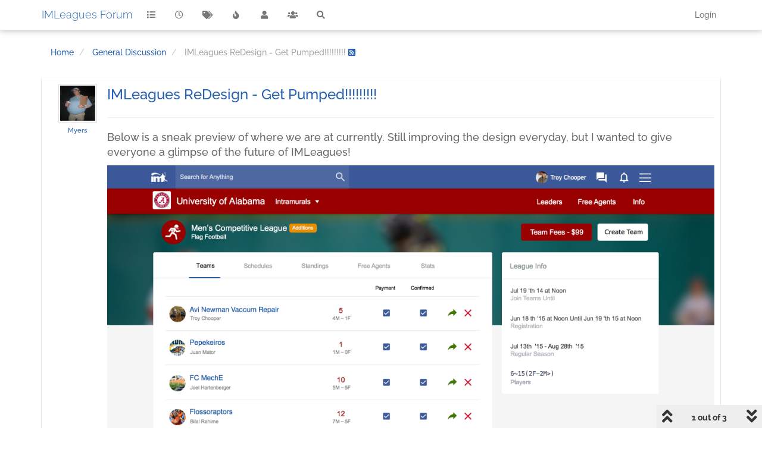

--- FILE ---
content_type: text/html; charset=utf-8
request_url: https://iml.nodebb.com/topic/38/imleagues-redesign-get-pumped
body_size: 10817
content:
<!DOCTYPE html>
<html lang="en-GB" data-dir="ltr" style="direction: ltr;" >
<head>
	<title>IMLeagues ReDesign - Get Pumped!!!!!!!!! | IMLeagues Forum</title>
	
	<meta name="viewport" content="width&#x3D;device-width, initial-scale&#x3D;1.0" />
	
	
	<meta name="content-type" content="text/html; charset=UTF-8" />
	
	
	<meta name="apple-mobile-web-app-capable" content="yes" />
	
	
	<meta name="mobile-web-app-capable" content="yes" />
	
	
	<meta property="og:site_name" content="IMLeagues Forum" />
	
	
	<meta name="msapplication-badge" content="frequency=30; polling-uri=http://iml.nodebb.com/sitemap.xml" />
	
	
	<meta name="theme-color" content="#ffffff" />
	
	
	<meta name="title" content="IMLeagues ReDesign - Get Pumped!!!!!!!!!" />
	
	
	<meta name="description" content="Below is a sneak preview of where we are at currently. Still improving the design everyday, but I wanted to give everyone a glimpse of the future of IMLeagues!  " />
	
	
	<meta property="og:title" content="IMLeagues ReDesign - Get Pumped!!!!!!!!!" />
	
	
	<meta property="og:description" content="Below is a sneak preview of where we are at currently. Still improving the design everyday, but I wanted to give everyone a glimpse of the future of IMLeagues!  " />
	
	
	<meta property="og:type" content="article" />
	
	
	<meta property="article:published_time" content="2015-07-21T20:56:24.238Z" />
	
	
	<meta property="article:modified_time" content="2015-08-02T17:58:29.198Z" />
	
	
	<meta property="article:section" content="General Discussion" />
	
	
	<meta property="og:image" content="https://s3.amazonaws.com/file.imleagues/Images/Members/resized/20071211_184744.jpg_m.jpg" />
	
	
	<meta property="og:image:url" content="https://s3.amazonaws.com/file.imleagues/Images/Members/resized/20071211_184744.jpg_m.jpg" />
	
	
	<meta property="og:image" content="http://iml.nodebb.com/assets/images/logo@3x.png" />
	
	
	<meta property="og:image:url" content="http://iml.nodebb.com/assets/images/logo@3x.png" />
	
	
	<meta property="og:image:width" content="963" />
	
	
	<meta property="og:image:height" content="225" />
	
	
	<meta property="og:url" content="http://iml.nodebb.com/topic/38/imleagues-redesign-get-pumped" />
	
	
	<link rel="stylesheet" type="text/css" href="/assets/client.css?v=pr5hut5pqro" />
	
	<link rel="icon" type="image/x-icon" href="/assets/uploads/system/favicon.ico?v&#x3D;pr5hut5pqro" />
	
	
	<link rel="manifest" href="/manifest.webmanifest" crossorigin="use-credentials" />
	
	
	<link rel="apple-touch-icon" href="/assets/images/touch/512.png" />
	
	
	<link rel="icon" sizes="36x36" href="/assets/images/touch/36.png" />
	
	
	<link rel="icon" sizes="48x48" href="/assets/images/touch/48.png" />
	
	
	<link rel="icon" sizes="72x72" href="/assets/images/touch/72.png" />
	
	
	<link rel="icon" sizes="96x96" href="/assets/images/touch/96.png" />
	
	
	<link rel="icon" sizes="144x144" href="/assets/images/touch/144.png" />
	
	
	<link rel="icon" sizes="192x192" href="/assets/images/touch/192.png" />
	
	
	<link rel="icon" sizes="512x512" href="/assets/images/touch/512.png" />
	
	
	<link rel="prefetch stylesheet" href="/assets/plugins/nodebb-plugin-markdown/styles/default.css" />
	
	
	<link rel="prefetch" href="/assets/language/en-GB/markdown.json?v&#x3D;pr5hut5pqro" />
	
	
	<link rel="prefetch" href="/assets/src/modules/composer.js?v&#x3D;pr5hut5pqro" />
	
	
	<link rel="prefetch" href="/assets/src/modules/composer/uploads.js?v&#x3D;pr5hut5pqro" />
	
	
	<link rel="prefetch" href="/assets/src/modules/composer/drafts.js?v&#x3D;pr5hut5pqro" />
	
	
	<link rel="prefetch" href="/assets/src/modules/composer/tags.js?v&#x3D;pr5hut5pqro" />
	
	
	<link rel="prefetch" href="/assets/src/modules/composer/categoryList.js?v&#x3D;pr5hut5pqro" />
	
	
	<link rel="prefetch" href="/assets/src/modules/composer/resize.js?v&#x3D;pr5hut5pqro" />
	
	
	<link rel="prefetch" href="/assets/src/modules/composer/autocomplete.js?v&#x3D;pr5hut5pqro" />
	
	
	<link rel="prefetch" href="/assets/templates/composer.tpl?v&#x3D;pr5hut5pqro" />
	
	
	<link rel="prefetch" href="/assets/language/en-GB/topic.json?v&#x3D;pr5hut5pqro" />
	
	
	<link rel="prefetch" href="/assets/language/en-GB/modules.json?v&#x3D;pr5hut5pqro" />
	
	
	<link rel="prefetch" href="/assets/language/en-GB/tags.json?v&#x3D;pr5hut5pqro" />
	
	
	<link rel="canonical" href="http://iml.nodebb.com/topic/38/imleagues-redesign-get-pumped" />
	
	
	<link rel="alternate" type="application/rss+xml" href="/topic/38.rss" />
	
	
	<link rel="up" href="http://iml.nodebb.com/category/2/general-discussion" />
	
	

	<!--[if lt IE 9]>
  		<script src="//cdnjs.cloudflare.com/ajax/libs/es5-shim/2.3.0/es5-shim.min.js"></script>
  		<script src="//cdnjs.cloudflare.com/ajax/libs/html5shiv/3.7/html5shiv.js"></script>
  		<script src="//cdnjs.cloudflare.com/ajax/libs/respond.js/1.4.2/respond.js"></script>
  		<script>__lt_ie_9__ = 1;</script>
	<![endif]-->

	<script>
		var config = JSON.parse('{"relative_path":"","upload_url":"/assets/uploads","asset_base_url":"/assets","assetBaseUrl":"/assets","siteTitle":"IMLeagues Forum","browserTitle":"IMLeagues Forum","titleLayout":"&#123;pageTitle&#125; | &#123;browserTitle&#125;","showSiteTitle":true,"maintenanceMode":false,"minimumTitleLength":3,"maximumTitleLength":255,"minimumPostLength":8,"maximumPostLength":32767,"minimumTagsPerTopic":0,"maximumTagsPerTopic":5,"minimumTagLength":3,"maximumTagLength":15,"undoTimeout":10000,"useOutgoingLinksPage":false,"allowGuestHandles":false,"allowTopicsThumbnail":true,"usePagination":false,"disableChat":false,"disableChatMessageEditing":false,"maximumChatMessageLength":1000,"socketioTransports":["polling","websocket"],"socketioOrigins":"http://iml.nodebb.com:*","websocketAddress":"","maxReconnectionAttempts":5,"reconnectionDelay":1500,"topicsPerPage":20,"postsPerPage":20,"maximumFileSize":5000,"theme:id":"nodebb-theme-lavender-v6","theme:src":"","defaultLang":"en-GB","userLang":"en-GB","loggedIn":false,"uid":-1,"cache-buster":"v=pr5hut5pqro","topicPostSort":"oldest_to_newest","categoryTopicSort":"newest_to_oldest","csrf_token":false,"searchEnabled":false,"searchDefaultInQuick":"titles","bootswatchSkin":"","enablePostHistory":true,"timeagoCutoff":30,"timeagoCodes":["af","am","ar","az-short","az","be","bg","bs","ca","cs","cy","da","de-short","de","dv","el","en-short","en","es-short","es","et","eu","fa-short","fa","fi","fr-short","fr","gl","he","hr","hu","hy","id","is","it-short","it","ja","jv","ko","ky","lt","lv","mk","nl","no","pl","pt-br-short","pt-br","pt-short","pt","ro","rs","ru","rw","si","sk","sl","sq","sr","sv","th","tr-short","tr","uk","ur","uz","vi","zh-CN","zh-TW"],"cookies":{"enabled":false,"message":"[[global:cookies.message]]","dismiss":"[[global:cookies.accept]]","link":"[[global:cookies.learn_more]]","link_url":"https:&#x2F;&#x2F;www.cookiesandyou.com"},"thumbs":{"size":512},"iconBackgrounds":["#f44336","#e91e63","#9c27b0","#673ab7","#3f51b5","#2196f3","#009688","#1b5e20","#33691e","#827717","#e65100","#ff5722","#795548","#607d8b"],"emailPrompt":1,"useragent":{"isYaBrowser":false,"isAuthoritative":true,"isMobile":false,"isMobileNative":false,"isTablet":false,"isiPad":false,"isiPod":false,"isiPhone":false,"isiPhoneNative":false,"isAndroid":false,"isAndroidNative":false,"isBlackberry":false,"isOpera":false,"isIE":false,"isEdge":false,"isIECompatibilityMode":false,"isSafari":false,"isFirefox":false,"isWebkit":false,"isChrome":true,"isKonqueror":false,"isOmniWeb":false,"isSeaMonkey":false,"isFlock":false,"isAmaya":false,"isPhantomJS":false,"isEpiphany":false,"isDesktop":true,"isWindows":false,"isLinux":false,"isLinux64":false,"isMac":true,"isChromeOS":false,"isBada":false,"isSamsung":false,"isRaspberry":false,"isBot":false,"isCurl":false,"isAndroidTablet":false,"isWinJs":false,"isKindleFire":false,"isSilk":false,"isCaptive":false,"isSmartTV":false,"isUC":false,"isFacebook":false,"isAlamoFire":false,"isElectron":false,"silkAccelerated":false,"browser":"Chrome","version":"131.0.0.0","os":"OS X","platform":"Apple Mac","geoIp":{},"source":"Mozilla/5.0 (Macintosh; Intel Mac OS X 10_15_7) AppleWebKit/537.36 (KHTML, like Gecko) Chrome/131.0.0.0 Safari/537.36; ClaudeBot/1.0; +claudebot@anthropic.com)","isWechat":false},"acpLang":"en-GB","topicSearchEnabled":false,"markdown":{"highlight":1,"highlightLinesLanguageList":[],"theme":"default.css","defaultHighlightLanguage":""},"composer-default":{},"disableMasonry":false,"saasTourCompleted":false}');
		var app = {
			user: JSON.parse('{"uid":0,"username":"Guest","displayname":"Guest","userslug":"","fullname":"Guest","email":"","icon:text":"?","icon:bgColor":"#aaa","groupTitle":"","groupTitleArray":[],"status":"offline","reputation":0,"email:confirmed":false,"unreadData":{"":{},"new":{},"watched":{},"unreplied":{}},"isAdmin":false,"isGlobalMod":false,"isMod":false,"privileges":{"chat":false,"upload:post:image":false,"upload:post:file":false,"signature":false,"invite":false,"group:create":false,"search:content":false,"search:users":false,"search:tags":false,"view:users":true,"view:tags":true,"view:groups":true,"local:login":false,"ban":false,"mute":false,"view:users:info":false},"timeagoCode":"en","offline":true,"isEmailConfirmSent":false}')
		};
	</script>

	
	

</head>

<body class="page-topic page-topic-38 page-topic-imleagues-redesign-get-pumped page-topic-category-2 page-topic-category-general-discussion parent-category-2 page-status-200 theme-lavender user-guest">
	<div class="navbar navbar-default navbar-fixed-top header" role="navigation" id="header-menu" component="navbar">
		<div class="loading-bar"></div>
		<div class="container">
						<div class="navbar-header">
				<button type="button" class="navbar-toggle" data-toggle="collapse" data-target=".navbar-collapse">
					<span class="icon-bar"></span>
					<span class="icon-bar"></span>
					<span class="icon-bar"></span>
				</button>
				<div>
					<a href="/">
						<img alt="" class="hide forum-logo" src="" />
					</a>
					
					<a href="/">
						<h1 class="navbar-brand forum-title">IMLeagues Forum</h1>
					</a>
					

					<div component="navbar/title" class="visible-xs">
						<span></span>
					</div>
				</div>
			</div>

			<div class="navbar-collapse collapse navbar-ex1-collapse" id="nav-dropdown">
				
				<ul id="main-nav" class="nav navbar-nav pull-left">
					
					
					<li class="">
						<a title="Categories" class="navigation-link "
						 href="&#x2F;categories" >
							
							<i class="fa fa-fw fa-list" data-content=""></i>
							
							
							<span class="visible-xs-inline">Categories</span>
							
							
						</a>
						
					</li>
					
					
					
					<li class="">
						<a title="Recent" class="navigation-link "
						 href="&#x2F;recent" >
							
							<i class="fa fa-fw fa-clock-o" data-content=""></i>
							
							
							<span class="visible-xs-inline">Recent</span>
							
							
						</a>
						
					</li>
					
					
					
					<li class="">
						<a title="Tags" class="navigation-link "
						 href="&#x2F;tags" >
							
							<i class="fa fa-fw fa-tags" data-content=""></i>
							
							
							<span class="visible-xs-inline">Tags</span>
							
							
						</a>
						
					</li>
					
					
					
					<li class="">
						<a title="Popular" class="navigation-link "
						 href="&#x2F;popular" >
							
							<i class="fa fa-fw fa-fire" data-content=""></i>
							
							
							<span class="visible-xs-inline">Popular</span>
							
							
						</a>
						
					</li>
					
					
					
					<li class="">
						<a title="Users" class="navigation-link "
						 href="&#x2F;users" >
							
							<i class="fa fa-fw fa-user" data-content=""></i>
							
							
							<span class="visible-xs-inline">Users</span>
							
							
						</a>
						
					</li>
					
					
					
					<li class="">
						<a title="Groups" class="navigation-link "
						 href="&#x2F;groups" >
							
							<i class="fa fa-fw fa-group" data-content=""></i>
							
							
							<span class="visible-xs-inline">Groups</span>
							
							
						</a>
						
					</li>
					
					
					
					<li class="">
						<a title="Search" class="navigation-link "
						 href="&#x2F;search" >
							
							<i class="fa fa-fw fa-search" data-content=""></i>
							
							
							<span class="visible-xs-inline">Search</span>
							
							
						</a>
						
					</li>
					
					
				</ul>

				
				<ul id="logged-out-menu" class="nav navbar-nav navbar-right pull-right">
					
					<li>
						<a href="/login">
							<i class="fa fa-sign-in visible-xs-inline"></i>
							<span>Login</span>
						</a>
					</li>
				</ul>
				
				

				<ul class="nav navbar-nav navbar-right pull-right">
					<li>
						<a href="#" id="reconnect" class="hide" title="Connection to IMLeagues Forum has been lost, attempting to reconnect...">
							<i class="fa fa-check"></i>
						</a>
					</li>
				</ul>

				<div class="header-topic-title hidden-xs">
					<span></span>
				</div>
				
			</div>

		</div>
	</div>
	<div class="container" id="content" component="content">
	<noscript>
    <div class="alert alert-danger">
        <p>
            Your browser does not seem to support JavaScript. As a result, your viewing experience will be diminished, and you have been placed in <strong>read-only mode</strong>.
        </p>
        <p>
            Please download a browser that supports JavaScript, or enable it if it's disabled (i.e. NoScript).
        </p>
    </div>
</noscript>
<div class="topic">
	
<ol class="breadcrumb" itemscope="itemscope" itemprop="breadcrumb" itemtype="http://schema.org/BreadcrumbList">
	
	<li itemscope="itemscope" itemprop="itemListElement" itemtype="http://schema.org/ListItem" >
		<meta itemprop="position" content="0" />
		<a href="/" itemprop="item">
			<span itemprop="name">
				Home
				
			</span>
		</a>
	</li>
	
	<li itemscope="itemscope" itemprop="itemListElement" itemtype="http://schema.org/ListItem" >
		<meta itemprop="position" content="1" />
		<a href="/category/2/general-discussion" itemprop="item">
			<span itemprop="name">
				General Discussion
				
			</span>
		</a>
	</li>
	
	<li component="breadcrumb/current" itemscope="itemscope" itemprop="itemListElement" itemtype="http://schema.org/ListItem" class="active">
		<meta itemprop="position" content="2" />
		
			<span itemprop="name">
				IMLeagues ReDesign - Get Pumped!!!!!!!!!
				
				
				<a target="_blank" href="/topic/38.rss" itemprop="item"><i class="fa fa-rss-square"></i></a>
				
			</span>
		
	</li>
	
</ol>



	<div component="topic/deleted/message" class="alert alert-warning hidden">This topic has been deleted. Only users with topic management privileges can see it.</div>

	<ul component="topic" id="post-container" class="posts" data-tid="38">
		
			<li component="post" class="" data-index="0" data-pid="112" data-uid="3" data-timestamp="1437512184247" data-username="Myers" data-userslug="myers" itemscope itemtype="http://schema.org/Comment">
				<a component="post/anchor" data-index="0" name="0"></a>
				<div class="post-row">

					<meta itemprop="datePublished" content="2015-07-21T20:56:24.247Z">
					<meta itemprop="dateModified" content="">

					<div class="topic-item">
						<div class="topic-body">
							<div class="row">
								<div class="col-md-12">
									<div class="topic-profile-pic hidden-xs text-center">
										<a href="/user/myers">
											
											<img itemprop="image" component="user/picture" data-uid="3" src="https://s3.amazonaws.com/file.imleagues/Images/Members/resized/20071211_184744.jpg_m.jpg" align="left" class="img-thumbnail" />
											
										</a>
										<small class="username" title="Myers"><a href="/user/myers">Myers</a></small>

										

										
									</div>
									<div class="topic-text">
										
										<h1 class="topic-title">
											<span component="post/header" class="topic-title" itemprop="name">
												<span component="topic/labels">
													<i component="topic/scheduled" class="fa fa-clock-o hidden" title="Scheduled"></i>
													<i component="topic/pinned" class="fa fa-thumb-tack hidden" title="Pinned"></i>
													<i component="topic/locked" class="fa fa-lock hidden" title="Locked"></i>
													<i class="fa fa-arrow-circle-right hidden" title="Moved"></i>
													
												</span>
												<span component="topic/title">IMLeagues ReDesign - Get Pumped!!!!!!!!!</span>
											</span>
											<hr>
										</h1>
										
										<div component="post/content" class="post-content" itemprop="text"><p dir="auto">Below is a sneak preview of where we are at currently. Still improving the design everyday, but I wanted to give everyone a glimpse of the future of IMLeagues!</p>
<p dir="auto"><img src="/uploads/files/upload-ecdad7e6-931a-4fee-aaf2-67a7cceb00fc.png" alt="IMLeagues New League Page 7-21-15.png" class=" img-responsive img-markdown" /></p>
</div>
										
									</div>
								</div>
							</div>
						</div>
						<div class="topic-footer">
							<div class="row">
								<div class="">
									<small class="pull-right">
										<span>
											
											<i component="user/status" class="fa fa-circle status offline" title='Offline'></i>
											
											<span data-username="Myers" data-uid="3">
												
												<strong><a href="/user/myers" itemprop="author">Myers</a></strong> | <span class="timeago" title="2015-07-21T20:56:24.247Z"></span>
												
											</span>
										</span>


										<span component="post/editor" class=" hidden">, last edited by  <span class="timeago" title=""></span></span>

									</small>

									<div class="dropdown moderator-tools" component="post/tools">
										<a href="#" data-toggle="dropdown"><i class="fa fa-fw fa-gear"></i></a>
										<ul class="dropdown-menu" role="menu"></ul>
									</div>

									
									&bull;
									<a component="post/upvote" href="#" class="upvote">
										<i class="fa fa-chevron-up"></i>
									</a>
									<span component="post/vote-count" class="votes" data-votes="0">0</span>
									
									<a component="post/downvote" href="#" class="downvote">
										<i class="fa fa-chevron-down"></i>
									</a>
									
									

									
									<span class="post-tools">
										
										
										
										
										

										<button component="post/quote" class="btn btn-sm btn-link hidden" type="button" title="Quote"><i class="fa fa-quote-left"></i><span class="hidden-xs-inline"> Quote</span></button>
										<button component="post/reply" class="btn btn-sm btn-link hidden" type="button"><i class="fa fa-reply"></i><span class="hidden-xs-inline"> Reply</span></button>
									</span>
								</div>
							</div>
						</div>
					</div>
				</div>
				
				<div class="post-bar-placeholder"></div>
				
			</li>
		
			<li component="post" class="" data-index="1" data-pid="117" data-uid="3" data-timestamp="1437675550462" data-username="Myers" data-userslug="myers" itemscope itemtype="http://schema.org/Comment">
				<a component="post/anchor" data-index="1" name="1"></a>
				<div class="post-row">

					<meta itemprop="datePublished" content="2015-07-23T18:19:10.462Z">
					<meta itemprop="dateModified" content="">

					<div class="topic-item">
						<div class="topic-body">
							<div class="row">
								<div class="col-md-12">
									<div class="topic-profile-pic hidden-xs text-center">
										<a href="/user/myers">
											
											<img itemprop="image" component="user/picture" data-uid="3" src="https://s3.amazonaws.com/file.imleagues/Images/Members/resized/20071211_184744.jpg_m.jpg" align="left" class="img-thumbnail" />
											
										</a>
										<small class="username" title="Myers"><a href="/user/myers">Myers</a></small>

										

										
									</div>
									<div class="topic-text">
										
										<div component="post/content" class="post-content" itemprop="text"><p dir="auto">Newer Iteration!</p>
<p dir="auto"><img src="/uploads/files/upload-4bd55be3-d549-4017-b809-b8bbad650f11.jpg" alt="IMLeagues ReDesign 7-23-15.jpg" class=" img-responsive img-markdown" /></p>
</div>
										
									</div>
								</div>
							</div>
						</div>
						<div class="topic-footer">
							<div class="row">
								<div class="">
									<small class="pull-right">
										<span>
											
											<i component="user/status" class="fa fa-circle status offline" title='Offline'></i>
											
											<span data-username="Myers" data-uid="3">
												
												<strong><a href="/user/myers" itemprop="author">Myers</a></strong> | <span class="timeago" title="2015-07-23T18:19:10.462Z"></span>
												
											</span>
										</span>


										<span component="post/editor" class=" hidden">, last edited by  <span class="timeago" title=""></span></span>

									</small>

									<div class="dropdown moderator-tools" component="post/tools">
										<a href="#" data-toggle="dropdown"><i class="fa fa-fw fa-gear"></i></a>
										<ul class="dropdown-menu" role="menu"></ul>
									</div>

									
									&bull;
									<a component="post/upvote" href="#" class="upvote">
										<i class="fa fa-chevron-up"></i>
									</a>
									<span component="post/vote-count" class="votes" data-votes="0">0</span>
									
									<a component="post/downvote" href="#" class="downvote">
										<i class="fa fa-chevron-down"></i>
									</a>
									
									

									
									<span class="post-tools">
										
										
										
										
										

										<button component="post/quote" class="btn btn-sm btn-link hidden" type="button" title="Quote"><i class="fa fa-quote-left"></i><span class="hidden-xs-inline"> Quote</span></button>
										<button component="post/reply" class="btn btn-sm btn-link hidden" type="button"><i class="fa fa-reply"></i><span class="hidden-xs-inline"> Reply</span></button>
									</span>
								</div>
							</div>
						</div>
					</div>
				</div>
				
			</li>
		
			<li component="post" class="" data-index="2" data-pid="122" data-uid="236" data-timestamp="1438538309198" data-username="cclair" data-userslug="cclair" itemscope itemtype="http://schema.org/Comment">
				<a component="post/anchor" data-index="2" name="2"></a>
				<div class="post-row">

					<meta itemprop="datePublished" content="2015-08-02T17:58:29.198Z">
					<meta itemprop="dateModified" content="">

					<div class="topic-item">
						<div class="topic-body">
							<div class="row">
								<div class="col-md-12">
									<div class="topic-profile-pic hidden-xs text-center">
										<a href="/user/cclair">
											
											<img itemprop="image" component="user/picture" data-uid="236" src="https://s3.amazonaws.com/file.imleagues/Images/Members/Uploaded/201501/resized/2015111182187482014101319567.jpg.jpg_m.jpg" align="left" class="img-thumbnail" />
											
										</a>
										<small class="username" title="cclair"><a href="/user/cclair">cclair</a></small>

										

										
									</div>
									<div class="topic-text">
										
										<div component="post/content" class="post-content" itemprop="text"><p dir="auto">Great job guys, looks great!!</p>
</div>
										
									</div>
								</div>
							</div>
						</div>
						<div class="topic-footer">
							<div class="row">
								<div class="">
									<small class="pull-right">
										<span>
											
											<i component="user/status" class="fa fa-circle status offline" title='Offline'></i>
											
											<span data-username="cclair" data-uid="236">
												
												<strong><a href="/user/cclair" itemprop="author">cclair</a></strong> | <span class="timeago" title="2015-08-02T17:58:29.198Z"></span>
												
											</span>
										</span>


										<span component="post/editor" class=" hidden">, last edited by  <span class="timeago" title=""></span></span>

									</small>

									<div class="dropdown moderator-tools" component="post/tools">
										<a href="#" data-toggle="dropdown"><i class="fa fa-fw fa-gear"></i></a>
										<ul class="dropdown-menu" role="menu"></ul>
									</div>

									
									&bull;
									<a component="post/upvote" href="#" class="upvote">
										<i class="fa fa-chevron-up"></i>
									</a>
									<span component="post/vote-count" class="votes" data-votes="0">0</span>
									
									<a component="post/downvote" href="#" class="downvote">
										<i class="fa fa-chevron-down"></i>
									</a>
									
									

									
									<span class="post-tools">
										
										
										
										
										

										<button component="post/quote" class="btn btn-sm btn-link hidden" type="button" title="Quote"><i class="fa fa-quote-left"></i><span class="hidden-xs-inline"> Quote</span></button>
										<button component="post/reply" class="btn btn-sm btn-link hidden" type="button"><i class="fa fa-reply"></i><span class="hidden-xs-inline"> Reply</span></button>
									</span>
								</div>
							</div>
						</div>
					</div>
				</div>
				
			</li>
		
	</ul>

	<div class="post-bar col-xs-12">
		<div class="inline-block">

	<span class="tags">
	
	</span>

	

	<small class="topic-stats">
		<span>Posts</span>
		<strong><span component="topic/post-count" class="human-readable-number" title="3">3</span></strong> &bull;
		<span>Views</span>
		<strong><span class="human-readable-number" title="2655">2655</span></strong>
	</small>
	<span class="browsing-users hidden">
		&bull;
		<small><span>browsing</span></small>
		<div component="topic/browsing/list" class="thread_active_users active-users inline-block"></div>
		<small class="hidden">
			<i class="fa fa-users"></i> <span component="topic/browsing/count" class="user-count"></span>
		</small>
	</span>
</div>

<div class="topic-main-buttons pull-right inline-block">
	<div class="loading-indicator" done="0" style="display:none;">
		<span class="hidden-xs">Loading More Posts</span> <i class="fa fa-refresh fa-spin"></i>
	</div>

	<div component="topic/reply/container" class="btn-group action-bar hidden">
	<button class="btn btn-primary" component="topic/reply">Reply</button>
	<button type="button" class="btn btn-info dropdown-toggle" data-toggle="dropdown" aria-label="Dropdown menu">
		<span class="caret"></span>
	</button>
	<ul class="dropdown-menu pull-right" role="menu">
		<li><a href="#" component="topic/reply-as-topic" role="menuitem">Reply as topic</a></li>
	</ul>
</div>




<a component="topic/reply/guest" href="/login" class="btn btn-primary">Log in to reply</a>







	

	

	<div class="btn-group dropup" component="thread/sort">
	<button class="btn btn-default dropdown-toggle" data-toggle="dropdown" type="button"><span class="visible-sm-inline visible-md-inline visible-lg-inline">Sort by</span>
	<span class="visible-xs-inline"><i class="fa fa-fw fa-sort"></i></span> <span class="caret"></span></button>

	<ul class="dropdown-menu pull-right">
		<li><a href="#" class="oldest_to_newest" data-sort="oldest_to_newest"><i class="fa fa-fw"></i> Oldest to Newest</a></li>
		<li><a href="#" class="newest_to_oldest" data-sort="newest_to_oldest"><i class="fa fa-fw"></i> Newest to Oldest</a></li>
		<li><a href="#" class="most_votes" data-sort="most_votes"><i class="fa fa-fw"></i> Most Votes</a></li>
	</ul>
</div>

	
</div>
<div style="clear:both;"></div>
	</div>

	

	<div class="pagination-block text-center">
    <div class="progress-bar"></div>
    <div class="wrapper dropup">
        <i class="fa fa-2x fa-angle-double-up pointer fa-fw pagetop"></i>

        <a href="#" class="dropdown-toggle" data-toggle="dropdown">
            <span class="pagination-text"></span>
        </a>

        <i class="fa fa-2x fa-angle-double-down pointer fa-fw pagebottom"></i>
        <ul class="dropdown-menu dropdown-menu-right" role="menu">
            <li>
                <div class="row">
                    <div class="col-xs-8 post-content"></div>
                    <div class="col-xs-4 text-right">
                        <div class="scroller-content">
                            <span class="pointer pagetop">First post <i class="fa fa-angle-double-up"></i></span>
                            <div class="scroller-container">
                                <div class="scroller-thumb">
                                    <span class="thumb-text"></span>
                                    <div class="scroller-thumb-icon"></div>
                                </div>
                            </div>
                            <span class="pointer pagebottom">Last post <i class="fa fa-angle-double-down"></i></span>
                        </div>
                    </div>
                </div>
                <input type="text" class="form-control" id="indexInput" placeholder="Go to post index">
            </li>
        </ul>
    </div>
</div>
</div>


<noscript>
	
<div component="pagination" class="text-center pagination-container hidden">
	<ul class="pagination">
		<li class="previous pull-left disabled">
			<a href="?" data-page="1"><i class="fa fa-chevron-left"></i> </a>
		</li>

		

		<li class="next pull-right disabled">
			<a href="?" data-page="1"> <i class="fa fa-chevron-right"></i></a>
		</li>
	</ul>
</div>

</noscript>


<script id="ajaxify-data" type="application/json">{"cid":2,"downvotes":0,"lastposttime":1438538309198,"mainPid":112,"postcount":3,"postercount":2,"slug":"38/imleagues-redesign-get-pumped","teaserPid":122,"tid":38,"timestamp":1437512184238,"title":"IMLeagues ReDesign - Get Pumped!!!!!!!!!","uid":3,"upvotes":0,"viewcount":2655,"deleted":0,"locked":0,"pinned":0,"pinExpiry":0,"deleterUid":0,"titleRaw":"IMLeagues ReDesign - Get Pumped!!!!!!!!!","timestampISO":"2015-07-21T20:56:24.238Z","scheduled":false,"lastposttimeISO":"2015-08-02T17:58:29.198Z","pinExpiryISO":"","votes":0,"tags":[],"thumbs":[],"posts":[{"content":"<p dir=\"auto\">Below is a sneak preview of where we are at currently. Still improving the design everyday, but I wanted to give everyone a glimpse of the future of IMLeagues!<\/p>\n<p dir=\"auto\"><img src=\"/uploads/files/upload-ecdad7e6-931a-4fee-aaf2-67a7cceb00fc.png\" alt=\"IMLeagues New League Page 7-21-15.png\" class=\" img-responsive img-markdown\" /><\/p>\n","pid":112,"tid":38,"timestamp":1437512184247,"uid":3,"votes":0,"deleted":0,"upvotes":0,"downvotes":0,"deleterUid":0,"edited":0,"replies":{"hasMore":false,"users":[],"text":"[[topic:one_reply_to_this_post]]","count":0},"bookmarks":0,"timestampISO":"2015-07-21T20:56:24.247Z","editedISO":"","index":0,"eventStart":1437512184247,"eventEnd":1437675550462,"user":{"uid":3,"username":"Myers","userslug":"myers","reputation":4,"postcount":26,"topiccount":8,"picture":"https://s3.amazonaws.com/file.imleagues/Images/Members/resized/20071211_184744.jpg_m.jpg","signature":"","banned":false,"banned:expire":0,"status":"offline","lastonline":1648179261912,"groupTitle":null,"mutedUntil":0,"displayname":"Myers","groupTitleArray":[],"icon:text":"M","icon:bgColor":"#e65100","lastonlineISO":"2022-03-25T03:34:21.912Z","banned_until":0,"banned_until_readable":"Not Banned","muted":false,"selectedGroups":[],"custom_profile_info":[]},"editor":null,"bookmarked":false,"upvoted":false,"downvoted":false,"selfPost":false,"topicOwnerPost":true,"display_edit_tools":false,"display_delete_tools":false,"display_moderator_tools":false,"display_move_tools":false,"display_post_menu":true},{"content":"<p dir=\"auto\">Newer Iteration!<\/p>\n<p dir=\"auto\"><img src=\"/uploads/files/upload-4bd55be3-d549-4017-b809-b8bbad650f11.jpg\" alt=\"IMLeagues ReDesign 7-23-15.jpg\" class=\" img-responsive img-markdown\" /><\/p>\n","pid":117,"tid":38,"timestamp":1437675550462,"uid":3,"votes":0,"deleted":0,"upvotes":0,"downvotes":0,"deleterUid":0,"edited":0,"replies":{"hasMore":false,"users":[],"text":"[[topic:one_reply_to_this_post]]","count":0},"bookmarks":0,"timestampISO":"2015-07-23T18:19:10.462Z","editedISO":"","index":1,"eventStart":1437675550462,"eventEnd":1438538309198,"user":{"uid":3,"username":"Myers","userslug":"myers","reputation":4,"postcount":26,"topiccount":8,"picture":"https://s3.amazonaws.com/file.imleagues/Images/Members/resized/20071211_184744.jpg_m.jpg","signature":"","banned":false,"banned:expire":0,"status":"offline","lastonline":1648179261912,"groupTitle":null,"mutedUntil":0,"displayname":"Myers","groupTitleArray":[],"icon:text":"M","icon:bgColor":"#e65100","lastonlineISO":"2022-03-25T03:34:21.912Z","banned_until":0,"banned_until_readable":"Not Banned","muted":false,"selectedGroups":[],"custom_profile_info":[]},"editor":null,"bookmarked":false,"upvoted":false,"downvoted":false,"selfPost":false,"topicOwnerPost":true,"display_edit_tools":false,"display_delete_tools":false,"display_moderator_tools":false,"display_move_tools":false,"display_post_menu":true},{"content":"<p dir=\"auto\">Great job guys, looks great!!<\/p>\n","pid":122,"tid":38,"timestamp":1438538309198,"uid":236,"votes":0,"deleted":0,"upvotes":0,"downvotes":0,"deleterUid":0,"edited":0,"replies":{"hasMore":false,"users":[],"text":"[[topic:one_reply_to_this_post]]","count":0},"bookmarks":0,"timestampISO":"2015-08-02T17:58:29.198Z","editedISO":"","index":2,"eventStart":1438538309198,"eventEnd":1768917624050,"user":{"uid":236,"username":"cclair","userslug":"cclair","reputation":0,"postcount":1,"topiccount":0,"picture":"https://s3.amazonaws.com/file.imleagues/Images/Members/Uploaded/201501/resized/2015111182187482014101319567.jpg.jpg_m.jpg","signature":"","banned":false,"banned:expire":0,"status":"offline","lastonline":1438538267909,"groupTitle":null,"mutedUntil":0,"displayname":"cclair","groupTitleArray":[],"icon:text":"C","icon:bgColor":"#009688","lastonlineISO":"2015-08-02T17:57:47.909Z","banned_until":0,"banned_until_readable":"Not Banned","muted":false,"selectedGroups":[],"custom_profile_info":[]},"editor":null,"bookmarked":false,"upvoted":false,"downvoted":false,"selfPost":false,"topicOwnerPost":false,"display_edit_tools":false,"display_delete_tools":false,"display_moderator_tools":false,"display_move_tools":false,"display_post_menu":true}],"events":[],"category":{"bgColor":"#59b3d0","cid":2,"class":"col-md-3 col-xs-6","color":"#ffffff","description":"A place to talk about whateeeever you want","disabled":0,"icon":"fa-comments-o","imageClass":"auto","link":"","name":"General Discussion","numRecentReplies":1,"order":2,"parentCid":0,"post_count":172,"slug":"2/general-discussion","subCategoriesPerPage":10,"topic_count":130,"minTags":0,"maxTags":5,"postQueue":0,"isSection":0,"totalPostCount":172,"totalTopicCount":130,"descriptionParsed":"A place to talk about whateeeever you want"},"tagWhitelist":[],"minTags":0,"maxTags":5,"thread_tools":[],"isFollowing":false,"isNotFollowing":true,"isIgnoring":false,"bookmark":null,"postSharing":[{"id":"facebook","name":"Facebook","class":"fa-facebook","activated":true},{"id":"twitter","name":"Twitter","class":"fa-twitter","activated":true}],"deleter":null,"merger":null,"related":[],"unreplied":false,"icons":[],"privileges":{"topics:reply":false,"topics:read":true,"topics:schedule":false,"topics:tag":false,"topics:delete":false,"posts:edit":false,"posts:history":false,"posts:delete":false,"posts:view_deleted":false,"read":true,"purge":false,"view_thread_tools":false,"editable":false,"deletable":false,"view_deleted":false,"view_scheduled":false,"isAdminOrMod":false,"disabled":0,"tid":"38","uid":-1},"topicStaleDays":60,"reputation:disabled":0,"downvote:disabled":0,"feeds:disableRSS":0,"bookmarkThreshold":5,"necroThreshold":7,"postEditDuration":0,"postDeleteDuration":0,"scrollToMyPost":true,"updateUrlWithPostIndex":true,"allowMultipleBadges":false,"privateUploads":false,"showPostPreviewsOnHover":true,"rssFeedUrl":"/topic/38.rss","postIndex":1,"breadcrumbs":[{"text":"[[global:home]]","url":"/"},{"text":"General Discussion","url":"/category/2/general-discussion","cid":2},{"text":"IMLeagues ReDesign - Get Pumped!!!!!!!!!"}],"pagination":{"prev":{"page":1,"active":false},"next":{"page":1,"active":false},"first":{"page":1,"active":true},"last":{"page":1,"active":true},"rel":[],"pages":[],"currentPage":1,"pageCount":1},"loggedIn":false,"relative_path":"","template":{"name":"topic","topic":true},"url":"/topic/38/imleagues-redesign-get-pumped","bodyClass":"page-topic page-topic-38 page-topic-imleagues-redesign-get-pumped page-topic-category-2 page-topic-category-general-discussion parent-category-2 page-status-200 theme-lavender user-guest","_header":{"tags":{"meta":[{"name":"viewport","content":"width&#x3D;device-width, initial-scale&#x3D;1.0"},{"name":"content-type","content":"text/html; charset=UTF-8","noEscape":true},{"name":"apple-mobile-web-app-capable","content":"yes"},{"name":"mobile-web-app-capable","content":"yes"},{"property":"og:site_name","content":"IMLeagues Forum"},{"name":"msapplication-badge","content":"frequency=30; polling-uri=http://iml.nodebb.com/sitemap.xml","noEscape":true},{"name":"theme-color","content":"#ffffff"},{"name":"title","content":"IMLeagues ReDesign - Get Pumped!!!!!!!!!"},{"name":"description","content":"Below is a sneak preview of where we are at currently. Still improving the design everyday, but I wanted to give everyone a glimpse of the future of IMLeagues!  "},{"property":"og:title","content":"IMLeagues ReDesign - Get Pumped!!!!!!!!!"},{"property":"og:description","content":"Below is a sneak preview of where we are at currently. Still improving the design everyday, but I wanted to give everyone a glimpse of the future of IMLeagues!  "},{"property":"og:type","content":"article"},{"property":"article:published_time","content":"2015-07-21T20:56:24.238Z"},{"property":"article:modified_time","content":"2015-08-02T17:58:29.198Z"},{"property":"article:section","content":"General Discussion"},{"property":"og:image","content":"https://s3.amazonaws.com/file.imleagues/Images/Members/resized/20071211_184744.jpg_m.jpg","noEscape":true},{"property":"og:image:url","content":"https://s3.amazonaws.com/file.imleagues/Images/Members/resized/20071211_184744.jpg_m.jpg","noEscape":true},{"property":"og:image","content":"http://iml.nodebb.com/assets/images/logo@3x.png","noEscape":true},{"property":"og:image:url","content":"http://iml.nodebb.com/assets/images/logo@3x.png","noEscape":true},{"property":"og:image:width","content":"963"},{"property":"og:image:height","content":"225"},{"content":"http://iml.nodebb.com/topic/38/imleagues-redesign-get-pumped","property":"og:url"}],"link":[{"rel":"icon","type":"image/x-icon","href":"/assets/uploads/system/favicon.ico?v&#x3D;pr5hut5pqro"},{"rel":"manifest","href":"/manifest.webmanifest","crossorigin":"use-credentials"},{"rel":"apple-touch-icon","href":"/assets/images/touch/512.png"},{"rel":"icon","sizes":"36x36","href":"/assets/images/touch/36.png"},{"rel":"icon","sizes":"48x48","href":"/assets/images/touch/48.png"},{"rel":"icon","sizes":"72x72","href":"/assets/images/touch/72.png"},{"rel":"icon","sizes":"96x96","href":"/assets/images/touch/96.png"},{"rel":"icon","sizes":"144x144","href":"/assets/images/touch/144.png"},{"rel":"icon","sizes":"192x192","href":"/assets/images/touch/192.png"},{"rel":"icon","sizes":"512x512","href":"/assets/images/touch/512.png"},{"rel":"prefetch stylesheet","type":"","href":"/assets/plugins/nodebb-plugin-markdown/styles/default.css"},{"rel":"prefetch","href":"/assets/language/en-GB/markdown.json?v&#x3D;pr5hut5pqro"},{"rel":"prefetch","href":"/assets/src/modules/composer.js?v&#x3D;pr5hut5pqro"},{"rel":"prefetch","href":"/assets/src/modules/composer/uploads.js?v&#x3D;pr5hut5pqro"},{"rel":"prefetch","href":"/assets/src/modules/composer/drafts.js?v&#x3D;pr5hut5pqro"},{"rel":"prefetch","href":"/assets/src/modules/composer/tags.js?v&#x3D;pr5hut5pqro"},{"rel":"prefetch","href":"/assets/src/modules/composer/categoryList.js?v&#x3D;pr5hut5pqro"},{"rel":"prefetch","href":"/assets/src/modules/composer/resize.js?v&#x3D;pr5hut5pqro"},{"rel":"prefetch","href":"/assets/src/modules/composer/autocomplete.js?v&#x3D;pr5hut5pqro"},{"rel":"prefetch","href":"/assets/templates/composer.tpl?v&#x3D;pr5hut5pqro"},{"rel":"prefetch","href":"/assets/language/en-GB/topic.json?v&#x3D;pr5hut5pqro"},{"rel":"prefetch","href":"/assets/language/en-GB/modules.json?v&#x3D;pr5hut5pqro"},{"rel":"prefetch","href":"/assets/language/en-GB/tags.json?v&#x3D;pr5hut5pqro"},{"rel":"canonical","href":"http://iml.nodebb.com/topic/38/imleagues-redesign-get-pumped"},{"rel":"alternate","type":"application/rss+xml","href":"/topic/38.rss"},{"rel":"up","href":"http://iml.nodebb.com/category/2/general-discussion"}]}},"widgets":{}}</script>	</div><!-- /.container#content -->
	

	<div class="hide">
	
	</div>
	<script defer src="/assets/nodebb.min.js?v=pr5hut5pqro"></script>



<script>
    document.documentElement.style.setProperty('--panel-offset', `${localStorage.getItem('panelOffset') || 0}px`);

    if (document.readyState === 'loading') {
        document.addEventListener('DOMContentLoaded', prepareFooter);
    } else {
        prepareFooter();
    }

    function prepareFooter() {
        

        $(document).ready(function () {
            app.coldLoad();
        });
    }
</script>
</body>
</html>


--- FILE ---
content_type: application/javascript; charset=UTF-8
request_url: https://iml.nodebb.com/assets/forum/topic.a965a781d45412673121.min.js
body_size: 58327
content:
"use strict";(self.webpackChunknodebb=self.webpackChunknodebb||[]).push([[9285,6503,6922,3014,3892,560,3382,8786,8818,4354,8306],{25142:(t,e,o)=>{var n,i;n=[o(85233),o(7927)],void 0===(i=function(t,e){const o={};let n,i,a=0,s=!1,r=0;function c(){r&&clearTimeout(r),r=setTimeout((function(){r=0,function(){const t=utils.findBootstrapEnvironment(),e=("xs"===t||"sm"===t)&&$("html").hasClass("composing");if(s||e)return;const o=$(window).scrollTop(),r=$(window).height(),c=i.height()-r,p=100*(o-(i.offset()?i.offset().top:0))/(c<=0?r:c),l=o>a?1:-1;(p<15&&o<a||p>85&&o>a||p<0&&l>0&&c<0)&&n(l),a=o}()}),60)}return o.init=function(t,e){const o=$("body");"function"==typeof t?(n=t,i=o):(n=e,i=t||o),a=$(window).scrollTop(),$(window).off("scroll",c).on("scroll",c),o.height()<=$(window).height()&&n(1)},o.loadMore=function(o,n,i){if(s)return;s=!0;const a={method:o,data:n};t.fire("action:infinitescroll.loadmore",a),socket.emit(a.method,a.data,(function(t,o){if(t)return s=!1,e.error(t);i(o,(function(){s=!1}))}))},o.loadMoreXhr=function(o,n){if(s)return;s=!0;const i=config.relative_path+"/api"+location.pathname.replace(new RegExp("^"+config.relative_path),""),a={url:i,data:o};t.fire("action:infinitescroll.loadmore.xhr",a),$.get(i,o,(function(t){n(t,(function(){s=!1}))})).fail((function(t){s=!1,e.error(String(t.responseJSON||t.statusText))}))},o.removeExtra=function(t,e,o){let n=$();if(t.length<=o)return n;const i=t.length-o;if(e>0){const e=$(document).height(),o=$(window).scrollTop();n=t.slice(0,i).remove(),$(window).scrollTop(o+($(document).height()-e))}else n=t.slice(t.length-i).remove();return n},o}.apply(e,n))||(t.exports=i)},64451:(t,e,o)=>{var n,i;n=[o(25142),o(60392),o(54939),o(91748),o(60447),o(42840),o(69241),o(7237),o(66603),o(85233),o(74344),o(7927)],void 0===(i=function(t,e,n,i,a,s,r,c,p,l,d,u){const f={};let g="";function m(){const t=c.get("navbar/title").find("span");$(window).scrollTop()>50&&t.hasClass("hidden")?t.html(ajaxify.data.title).removeClass("hidden"):$(window).scrollTop()<=50&&!t.hasClass("hidden")&&t.html("").addClass("hidden"),$(window).scrollTop()>300&&u.remove("bookmark")}return $(window).on("action:ajaxify.start",(function(t,e){i.removeListeners(),String(e.url).startsWith("topic/")||(s.disable(),c.get("navbar/title").find("span").text("").hide(),u.remove("bookmark"))})),f.init=function(){const h=ajaxify.data.tid;g=ajaxify.currentPage,l.fire("action:topic.loading"),app.enterRoom("topic_"+h),a.onTopicPageLoad(c.get("post")),s.init('[component="post"]',ajaxify.data.postcount,f.toTop,f.toBottom,utils.debounce(f.navigatorCallback,500)),n.init(h),e.init(h,$(".topic")),i.init(),r.handleSort("topicPostSort","topic/"+ajaxify.data.slug),config.usePagination||t.init($('[component="topic"]'),a.loadMorePosts),c.get("topic").on("click","blockquote .toggle",(function(){const t=$(this).parent("blockquote"),e=$(this);t.toggleClass("uncollapsed");const o=!t.hasClass("uncollapsed");e.toggleClass("fa-angle-down",o).toggleClass("fa-angle-up",!o)})),c.get("topic").on("click",'[component="post/parent"]',(function(t){const e=$(this).attr("data-topid"),o=$('[component="topic"]>[component="post"][data-pid="'+e+'"]');if(o.length)return t.preventDefault(),s.scrollToIndex(o.attr("data-index"),!0),!1})),function(){const t=$("#content .dropdown-menu").parent();$(t).on("shown.bs.dropdown",(function(){this.querySelector(".dropdown-menu").innerHTML&&f.applyDropup.call(this)}))}(),$('[component="topic"]').on("click",'[component="post/reply-count"]',(function(){const t=$(this);o.e(1352).then((function(){var e=[o(21352)];(function(e){e.init(t)}).apply(null,e)})).catch(o.oe)})),function(){if(!ajaxify.data.showPostPreviewsOnHover||utils.isMobile())return;let t=0;const e={};$(window).one("action:ajaxify.start",(function(){clearTimeout(t),$("#post-tooltip").remove()})),$('[component="topic"]').on("mouseenter",'[component="post"] a, [component="topic/event"] a',(async function(){const o=$(this);async function n(t){const n=e[t]||await socket.emit("posts.getPostSummaryByPid",{pid:t});if($("#post-tooltip").remove(),n&&ajaxify.data.template.topic){e[t]=n;const i=await app.parseAndTranslate("partials/topic/post-preview",{post:n});i.hide().find(".timeago").timeago(),i.appendTo($("body")).fadeIn(300);const a=o.parents('[component="topic"]').find('[component="post/content"]').first(),s=a.offset(),r=a.width(),c=o.offset();i.css({top:c.top+30,left:s.left,width:r})}}const i=o.attr("href"),a=utils.urlToLocation(i),s=a.pathname,r=i&&"#"!==i&&window.location.hostname===a.hostname;$("#post-tooltip").remove();const c=r&&s&&s.match(/\/post\/([\d]+)/),p=r&&s&&s.match(/\/topic\/([\d]+)/);if(c){const e=c[1];if(parseInt(o.parents('[component="post"]').attr("data-pid"),10)===parseInt(e,10))return;t=setTimeout((async()=>{n(e)}),300)}else p&&(t=setTimeout((async()=>{const t=p[1];n((await d.get("/topics/"+t,{})).mainPid)}),300))})).on("mouseleave",'[component="post"] a, [component="topic/event"] a',(function(){clearTimeout(t),$("#post-tooltip").remove()}))}(),function(t){if(window.location.hash){const t=$(utils.escapeHTML(window.location.hash));if(t.length)return s.scrollToElement(t,!0,0)}const e=ajaxify.data.bookmark||p.getItem("topic:"+t+":bookmark"),o=ajaxify.data.postIndex;o>1?c.get("post/anchor",o-1).length&&s.scrollToPostIndex(o-1,!0,0):e&&(!config.usePagination||config.usePagination&&1===ajaxify.data.pagination.currentPage)&&ajaxify.data.postcount>ajaxify.data.bookmarkThreshold&&(u.alert({alert_id:"bookmark",message:"[[topic:bookmark_instructions]]",timeout:0,type:"info",clickfn:function(){s.scrollToIndex(parseInt(e,10),!0)},closefn:function(){p.removeItem("topic:"+t+":bookmark")}}),setTimeout((function(){u.remove("bookmark")}),1e4))}(h),$(window).on("scroll",utils.debounce(m,250)),config.topicSearchEnabled&&Promise.all([o.e(2441),o.e(7073)]).then((function(){var t=[o(42441),o(7073)];(function(t,e){t.bind(["command+f","ctrl+f"],(function(t){ajaxify.data.template.topic&&(t.preventDefault(),$("#search-fields input").val("in:topic-"+ajaxify.data.tid+" "),e.showAndFocusInput())}))}).apply(null,t)})).catch(o.oe),l.fire("action:topic.loaded",ajaxify.data)},f.toTop=function(){s.scrollTop(0)},f.toBottom=function(){socket.emit("topics.postcount",ajaxify.data.tid,(function(t,e){if(t)return u.error(t);s.scrollBottom(e-1)}))},f.applyDropup=function(){const t=this.getBoundingClientRect(),e=this.querySelector(".dropdown-menu"),o=window.getComputedStyle(e).getPropertyValue("height").slice(0,-2),n=document.documentElement.style.getPropertyValue("--panel-offset").slice(0,-2),i=t.top+t.height-o-n>0;this.classList.toggle("dropup",i)},f.navigatorCallback=function(t,e){if(!ajaxify.data.template.topic||s.scrollActive)return;const o="topic/"+ajaxify.data.slug+(t>1?"/"+t:"");if(o!==g&&(g=o,t>=e&&app.user.uid&&socket.emit("topics.markAsRead",[ajaxify.data.tid]),function(t){const e="topic:"+ajaxify.data.tid+":bookmark",o=ajaxify.data.bookmark||p.getItem(e);"newest_to_oldest"===config.topicPostSort&&(t=Math.max(1,ajaxify.data.postcount-t+2)),ajaxify.data.postcount>ajaxify.data.bookmarkThreshold&&(!o||parseInt(t,10)>parseInt(o,10)||ajaxify.data.postcount<parseInt(o,10))&&(app.user.uid?socket.emit("topics.bookmark",{tid:ajaxify.data.tid,index:t},(function(e){if(e)return u.error(e);ajaxify.data.bookmark=t+1})):p.setItem(e,t)),(!o||parseInt(t,10)>=parseInt(o,10))&&u.remove("bookmark")}(t),f.replaceURLTimeout=0,ajaxify.data.updateUrlWithPostIndex&&history.replaceState)){let t=window.location.search||"";config.usePagination||(t=t&&!/^\?page=\d+$/.test(t)?t:""),history.replaceState({url:o+t},null,window.location.protocol+"//"+window.location.host+config.relative_path+"/"+o+t)}},f}.apply(e,n))||(t.exports=i)},91748:(t,e,o)=>{var n,i;n=[o(54939),o(60392),o(60447),o(47720),o(7237),o(32230),o(59006),o(85233)],void 0===(i=function(t,e,n,i,a,s,r,c){const p={},l={"event:user_status_change":function(t){app.updateUserStatus($('[data-uid="'+t.uid+'"] [component="user/status"]'),t.status)},"event:voted":function(t){const e=$('[data-pid="'+t.post.pid+'"] [component="post/vote-count"]').filter((function(e,o){return parseInt($(o).closest("[data-pid]").attr("data-pid"),10)===parseInt(t.post.pid,10)})),o=$('.reputation[data-uid="'+t.post.uid+'"]');e.html(t.post.votes).attr("data-votes",t.post.votes),o.html(t.user.reputation).attr("data-reputation",t.user.reputation)},"event:bookmarked":function(t){$('[data-pid="'+t.post.pid+'"] .bookmarkCount').filter((function(e,o){return parseInt($(o).closest("[data-pid]").attr("data-pid"),10)===parseInt(t.post.pid,10)})).html(t.post.bookmarks).attr("data-bookmarks",t.post.bookmarks)},"event:topic_deleted":e.setDeleteState,"event:topic_restored":e.setDeleteState,"event:topic_purged":function(t){ajaxify.data.category&&ajaxify.data.category.slug&&parseInt(t.tid,10)===parseInt(ajaxify.data.tid,10)&&ajaxify.go("category/"+ajaxify.data.category.slug,null,!0)},"event:topic_locked":e.setLockedState,"event:topic_unlocked":e.setLockedState,"event:topic_pinned":e.setPinnedState,"event:topic_unpinned":e.setPinnedState,"event:topic_moved":function(t){t&&t.slug&&parseInt(t.tid,10)===parseInt(ajaxify.data.tid,10)&&ajaxify.go("topic/"+t.slug,null,!0)},"event:post_edited":function(e){if(!e||!e.post||parseInt(e.post.tid,10)!==parseInt(ajaxify.data.tid,10))return;const o=a.get("post/content",e.post.pid).filter((function(t,o){return parseInt($(o).closest("[data-pid]").attr("data-pid"),10)===parseInt(e.post.pid,10)})),p=$('[data-pid="'+e.post.pid+'"] [component="post/editor"]').filter((function(t,o){return parseInt($(o).closest("[data-pid]").attr("data-pid"),10)===parseInt(e.post.pid,10)})),l=a.get("topic/title"),d=a.get("navbar/title").find("span"),u=a.get("breadcrumb/current");if(e.topic.rescheduled)return ajaxify.go("topic/"+e.topic.slug,null,!0);if(l.length&&e.topic.title&&e.topic.renamed){ajaxify.data.title=e.topic.title;const t="topic/"+e.topic.slug+(window.location.search?window.location.search:"");history.replaceState({url:t},null,window.location.protocol+"//"+window.location.host+config.relative_path+"/"+t),l.fadeOut(250,(function(){l.html(e.topic.title).fadeIn(250)})),u.fadeOut(250,(function(){u.html(e.topic.title).fadeIn(250)})),d.fadeOut(250,(function(){d.html(e.topic.title).fadeIn(250)}))}e.post.changed?o.fadeOut(250,(function(){o.html(s.unescape(e.post.content)),o.find("img:not(.not-responsive)").addClass("img-responsive"),i.wrapImagesInLinks(o.parent()),n.addBlockquoteEllipses(o.parent()),o.fadeIn(250);const t={editor:e.editor,editedISO:utils.toISOString(e.post.edited)};app.parseAndTranslate("partials/topic/post-editor",t,(function(t){p.replaceWith(t),$('[data-pid="'+e.post.pid+'"] [component="post/editor"] .timeago').timeago(),c.fire("action:posts.edited",e)}))})):c.fire("action:posts.edited",e),e.topic.tags&&function(t){if(t.length!==$(".tags").first().children().length)return!0;for(let e=0;e<t.length;e+=1)if(!$('.tags .tag-item[data-tag="'+t[e].value+'"]').length)return!0;return!1}(e.topic.tags)&&r.render("partials/topic/tags",{tags:e.topic.tags}).then((function(t){const e=$(".tags");e.fadeOut(250,(function(){e.html(t).fadeIn(250)}))})),t.removeMenu(a.get("post","pid",e.post.pid))},"event:post_purged":function(e){e&&parseInt(e.tid,10)===parseInt(ajaxify.data.tid,10)&&(a.get("post","pid",e.pid).fadeOut(500,(function(){$(this).remove(),n.showBottomPostBar()})),ajaxify.data.postcount-=1,t.updatePostCount(ajaxify.data.postcount),o.e(1352).then((function(){var t=[o(21352)];(function(t){t.onPostPurged(e)}).apply(null,t)})).catch(o.oe))},"event:post_deleted":d,"event:post_restored":d,"posts.bookmark":u,"posts.unbookmark":u,"posts.upvote":f,"posts.downvote":f,"posts.unvote":f,"event:new_notification":function(t){const e=ajaxify.data.tid;t&&t.tid&&parseInt(t.tid,10)===parseInt(e,10)&&socket.emit("topics.markTopicNotificationsRead",[e])},"event:new_post":n.onNewPost};function d(e){const o=a.get("post","pid",e.pid);if(!o.length)return;o.toggleClass("deleted");const n=o.hasClass("deleted");t.toggle(e.pid,n),ajaxify.data.privileges.isAdminOrMod||parseInt(e.uid,10)===parseInt(app.user.uid,10)||(o.find('[component="post/tools"]').toggleClass("hidden",n),n?o.find('[component="post/content"]').translateHtml("[[topic:post_is_deleted]]"):o.find('[component="post/content"]').html(s.unescape(e.content)))}function u(t){const e=$('[data-pid="'+t.post.pid+'"] [component="post/bookmark"]').filter((function(e,o){return parseInt($(o).closest("[data-pid]").attr("data-pid"),10)===parseInt(t.post.pid,10)}));e.length&&(e.attr("data-bookmarked",t.isBookmarked),e.find('[component="post/bookmark/on"]').toggleClass("hidden",!t.isBookmarked),e.find('[component="post/bookmark/off"]').toggleClass("hidden",t.isBookmarked))}function f(t){const e=$('[data-pid="'+t.post.pid+'"]');e.find('[component="post/upvote"]').filter((function(e,o){return parseInt($(o).closest("[data-pid]").attr("data-pid"),10)===parseInt(t.post.pid,10)})).toggleClass("upvoted",t.upvote),e.find('[component="post/downvote"]').filter((function(e,o){return parseInt($(o).closest("[data-pid]").attr("data-pid"),10)===parseInt(t.post.pid,10)})).toggleClass("downvoted",t.downvote)}return p.init=function(){p.removeListeners();for(const t in l)l.hasOwnProperty(t)&&socket.on(t,l[t])},p.removeListeners=function(){for(const t in l)l.hasOwnProperty(t)&&socket.removeListener(t,l[t])},p}.apply(e,n))||(t.exports=i)},47720:(t,e)=>{var o;void 0===(o=function(){return{wrapImagesInLinks:function(t){t.find('[component="post/content"] img:not(.emoji)').each((function(){const t=$(this);let e=t.attr("src")||"";const o=t.attr("alt")||"",n=/-resized(\.[\w]+)?$/;if("about:blank"===e)return;utils.isRelativeUrl(e)&&n.test(e)&&(e=e.replace(n,"$1"));const i=e.split(".").slice(1).pop(),a=o.split("/").pop(),s=a.split(".").slice(1).pop();t.parent().is("a")||t.wrap('<a href="'+e+'" '+(!i&&s?' download="'+a+'" ':"")+' target="_blank" rel="noopener">')}))}}}.apply(e,[]))||(t.exports=o)},54939:(t,e,o)=>{var n,i;n=[o(78942),o(42840),o(7237),o(32230),o(13578),o(74344),o(31369),o(7927),o(85233)],void 0===(i=function(t,e,n,i,a,s,r,c,p){const l={};let d=!1;async function u(t,e){const o=await g();v((async function(){let n=await h(t);"0"!==m(t,"data-uid")&&m(t,"data-userslug")||(n="");const i=t.is('[component="post/reply"]')?m(t,"data-pid"):null,a=!i||!o.pid||i===o.pid;o.text&&a?(n=n||o.username,p.fire("action:composer.addQuote",{tid:e,pid:i,topicName:ajaxify.data.titleRaw,username:n,text:o.text,selectedPid:o.pid})):p.fire("action:composer.post.new",{tid:e,pid:i,topicName:ajaxify.data.titleRaw,text:n?n+" ":$('[component="topic/quickreply/text"]').val()||""})}))}async function f(t,e){const o=await g();v((async function(){const n=await h(t),i=m(t,"data-pid");function a(t){p.fire("action:composer.addQuote",{tid:e,pid:i,username:n,topicName:ajaxify.data.titleRaw,text:t})}if(o.text&&i&&i===o.pid)return a(o.text);socket.emit("posts.getRawPost",i,(function(t,e){if(t)return c.error(t);a(e)}))}))}async function g(){let t,e="",o="";const n=window.getSelection?window.getSelection():document.selection.createRange();let i;if($('[component="post"] [component="post/content"]').each((function(t,e){n&&n.containsNode&&e&&n.containsNode(e,!0)&&(i=e)})),i){const a=document.createRange();a.selectNodeContents(i);const s=n.getRangeAt(0).cloneRange();s.compareBoundaryPoints(Range.START_TO_START,a)<0&&s.setStart(a.startContainer,a.startOffset),s.compareBoundaryPoints(Range.END_TO_END,a)>0&&s.setEnd(a.endContainer,a.endOffset),a.detach(),e=s.toString(),t=$(i).parents('[component="post"]').attr("data-pid"),o=await h($(i)),s.detach()}return{text:e,pid:t,username:o}}function m(t,e){return t.parents("[data-pid]").attr(e)}function h(t){return new Promise((e=>{let n="";if("topic/reply"===t.attr("component"))return void e(n);const i=t.parents("[data-pid]");i.length?Promise.all([o.e(2772),o.e(999)]).then((function(){var t=[o(22568)];(function(t){n=t(i.attr("data-username"),!0),n||(n="0"!==i.attr("data-uid")?"[[global:former_user]]":"[[global:guest]]"),n&&"[[global:former_user]]"!==n&&"[[global:guest]]"!==n&&(n="@"+n),e(n)}).apply(null,t)})).catch(o.oe):e(n)}))}function y(t){const e=m(t,"data-pid");k(n.get("post","pid",e).hasClass("deleted")?"restore":"delete",e)}async function k(t,e){({action:t}=await p.fire(`static:post.${t}`,{action:t,pid:e})),t&&r.confirm("[[topic:post_"+t+"_confirm]]",(function(o){if(!o)return;const n="purge"===t?"":"/state";s["restore"===t?"put":"del"](`/posts/${e}${n}`).catch(c.error)}))}function v(t){const e=Math.min(Date.now()-864e5*ajaxify.data.topicStaleDays,864e13);if(d||ajaxify.data.lastposttime>=e)return t();r.dialog({title:"[[topic:stale.title]]",message:"[[topic:stale.warning]]",buttons:{reply:{label:"[[topic:stale.reply_anyway]]",className:"btn-link",callback:function(){d=!0,t()}},create:{label:"[[topic:stale.create]]",className:"btn-primary",callback:function(){i.translate("[[topic:link_back, "+ajaxify.data.title+", "+config.relative_path+"/topic/"+ajaxify.data.slug+"]]",(function(t){p.fire("action:composer.topic.new",{cid:ajaxify.data.cid,body:t,fromStaleTopic:!0})}))}}}}).modal()}l.init=function(e){d=!1,$('[component="topic"]').on("show.bs.dropdown",".moderator-tools",(function(){const t=this,e=$(this),n=e.find(".dropdown-menu");if(n.html())return;const i=e.parents("[data-pid]"),a=i.attr("data-pid"),s=parseInt(i.attr("data-index"),10);socket.emit("posts.loadPostTools",{pid:a,cid:ajaxify.data.cid},(async(e,i)=>{if(e)return c.error(e);i.posts.display_move_tools=i.posts.display_move_tools&&0!==s;const a=await app.parseAndTranslate("partials/topic/post-menu-list",i),r=o(42152),l=o(64451);n.html(a),n.get(0).classList.toggle("hidden",!1),l.applyDropup.call(t),new r("[data-clipboard-text]"),p.fire("action:post.tools.load")}))})),function(t){const e=n.get("topic");function r(t,e,o){if(!ajaxify.data.privileges.isAdminOrMod&&t&&Date.now()-e>1e3*t){const e=Math.floor(t/86400),n=Math.floor(t%86400/3600),i=Math.floor(t%86400%3600/60),a=t%86400%3600%60;let s="[[error:"+o+", "+t+"]]";return e?s=n?"[[error:"+o+"-days-hours, "+e+", "+n+"]]":"[[error:"+o+"-days, "+e+"]]":n?s=i?"[[error:"+o+"-hours-minutes, "+n+", "+i+"]]":"[[error:"+o+"-hours, "+n+"]]":i&&(s=a?"[[error:"+o+"-minutes-seconds, "+i+", "+a+"]]":"[[error:"+o+"-minutes, "+i+"]]"),c.error(s),!1}return!0}p.onPage("action:posts.loaded",x),$(document).off("selectionchange",w).on("selectionchange",w),e.on("click",'[component="post/quote"]',(function(){f($(this),t)})),e.on("click",'[component="post/reply"]',(function(){u($(this),t)})),$(".topic").on("click",'[component="topic/reply"]',(function(e){e.preventDefault(),u($(this),t)})),$(".topic").on("click",'[component="topic/reply-as-topic"]',(function(){i.translate("[[topic:link_back, "+ajaxify.data.titleRaw+", "+config.relative_path+"/topic/"+ajaxify.data.slug+"]]",(function(t){p.fire("action:composer.topic.new",{cid:ajaxify.data.cid,body:t})}))})),e.on("click",'[component="post/bookmark"]',(function(){return function(t,e){const o="false"===t.attr("data-bookmarked")?"put":"del";return s[o](`/posts/${e}/bookmark`,void 0,(function(t){if(t)return c.error(t);const n="put"===o?"bookmark":"unbookmark";p.fire(`action:post.${n}`,{pid:e})})),!1}($(this),m($(this),"data-pid"))})),e.on("click",'[component="post/upvote"]',(function(){return a.toggleVote($(this),".upvoted",1)})),e.on("click",'[component="post/downvote"]',(function(){return a.toggleVote($(this),".downvoted",-1)})),e.on("click",'[component="post/vote-count"]',(function(){a.showVotes(m($(this),"data-pid"))})),e.on("click",'[component="post/flag"]',(function(){const t=m($(this),"data-pid");o.e(1803).then((function(){var e=[o(41803)];(function(e){e.showFlagModal({type:"post",id:t})}).apply(null,e)})).catch(o.oe)})),e.on("click",'[component="post/flagUser"]',(function(){const t=m($(this),"data-uid");o.e(1803).then((function(){var e=[o(41803)];(function(e){e.showFlagModal({type:"user",id:t})}).apply(null,e)})).catch(o.oe)})),e.on("click",'[component="post/flagResolve"]',(function(){const t=$(this).attr("data-flagId");o.e(1803).then((function(){var e=[o(41803)];(function(e){e.resolve(t)}).apply(null,e)})).catch(o.oe)})),e.on("click",'[component="post/edit"]',(function(){const t=$(this),e=parseInt(m(t,"data-timestamp"),10);r(parseInt(ajaxify.data.postEditDuration,10),e,"post-edit-duration-expired")&&p.fire("action:composer.post.edit",{pid:m(t,"data-pid")})})),config.enablePostHistory&&ajaxify.data.privileges["posts:history"]&&e.on("click",'[component="post/view-history"], [component="post/edit-indicator"]',(function(){const t=$(this);o.e(4654).then((function(){var e=[o(34654)];(function(e){e.open(m(t,"data-pid"))}).apply(null,e)})).catch(o.oe)})),e.on("click",'[component="post/delete"]',(function(){const t=$(this),e=parseInt(m(t,"data-timestamp"),10);r(parseInt(ajaxify.data.postDeleteDuration,10),e,"post-delete-duration-expired")&&y($(this))})),e.on("click",'[component="post/restore"]',(function(){y($(this))})),e.on("click",'[component="post/purge"]',(function(){k("purge",m($(this),"data-pid"))})),e.on("click",'[component="post/move"]',(function(){const t=$(this);o.e(3094).then((function(){var e=[o(53094)];(function(e){e.init(t.parents("[data-pid]"))}).apply(null,e)})).catch(o.oe)})),e.on("click",'[component="post/change-owner"]',(function(){const t=$(this);o.e(6111).then((function(){var e=[o(6111)];(function(e){e.init(t.parents("[data-pid]"))}).apply(null,e)})).catch(o.oe)})),e.on("click",'[component="post/ban-ip"]',(function(){const t=$(this).attr("data-ip");socket.emit("blacklist.addRule",t,(function(t){if(t)return c.error(t);c.success("[[admin/manage/blacklist:ban-ip]]")}))})),e.on("click",'[component="post/chat"]',(function(){!function(t){const e=t.parents("[data-pid]");o.e(4337).then((function(){var t=[o(93216)];(function(t){t.newChat(e.attr("data-uid"))}).apply(null,t)})).catch(o.oe),t.parents(".btn-group").find(".dropdown-toggle").click()}($(this))}))}(e),t.addShareHandlers(ajaxify.data.titleRaw),a.addVoteHandler(),l.updatePostCount(ajaxify.data.postcount)},l.toggle=function(t,e){const o=n.get("post","pid",t);o.find('[component="post/quote"], [component="post/bookmark"], [component="post/reply"], [component="post/flag"], [component="user/chat"]').toggleClass("hidden",e),o.find('[component="post/delete"]').toggleClass("hidden",e).parent().attr("hidden",e?"":null),o.find('[component="post/restore"]').toggleClass("hidden",!e).parent().attr("hidden",e?null:""),o.find('[component="post/purge"]').toggleClass("hidden",!e).parent().attr("hidden",e?null:""),l.removeMenu(o)},l.removeMenu=function(t){t.find('[component="post/tools"] .dropdown-menu').html("")},l.updatePostCount=function(t){const o=n.get("topic/post-count");o.html(t).attr("title",t),utils.makeNumbersHumanReadable(o),e.setCount(t)};const w=utils.debounce((function(){""===window.getSelection().toString()?$('[component="selection/tooltip"]').addClass("hidden"):x()}),100);async function x(){let t=$('[component="selection/tooltip"]');if(t.addClass("hidden"),"1"===t.attr("data-ajaxify"))return void t.remove();const e=window.getSelection();if(e.focusNode&&"Range"===e.type&&ajaxify.data.template.topic){const o=$(e.focusNode),n=$(e.anchorNode);if(n.parents("[data-pid]").attr("data-pid")!==o.parents("[data-pid]").attr("data-pid")||!o.parents('[component="post/content"]').length||!n.parents('[component="post/content"]').length)return;const i=o.parents("[data-pid]"),a=e.getRangeAt(0);if(!i.length||a.collapsed)return;const s=a.getClientRects(),r=s[s.length-1];t.length||(t=await app.parseAndTranslate("partials/topic/selection-tooltip",ajaxify.data),t.addClass("hidden").appendTo("body")),t.off("click").on("click",'[component="selection/tooltip/quote"]',(function(){t.addClass("hidden"),f(i.find('[component="post/quote"]'),ajaxify.data.tid)})),t.removeClass("hidden"),$(window).one("action:ajaxify.start",(function(){t.attr("data-ajaxify",1).addClass("hidden"),$(document).off("selectionchange",w)}));const c=t.outerWidth(!0);t.css({top:r.bottom+$(window).scrollTop(),left:c>r.width?r.left:r.left+r.width-c})}}return l}.apply(e,n))||(t.exports=i)},60447:(t,e,o)=>{var n,i;n=[o(78989),o(25142),o(54939),o(47720),o(42840),o(7237),o(32230),o(85233),o(59265)],void 0===(i=function(t,e,n,i,a,s,r,c,p){const l={};function d(t){t.selfPost&&ajaxify.data.scrollToMyPost&&a.scrollBottom(t.index)}function u(t,o,n,i,a){if(a=a||function(){},!t||t.posts&&!t.posts.length)return a();if(function(){const e=$('[component="post"].new');if(e.length===t.posts.length){let o=!0;if(e.each((function(e,n){parseInt($(n).attr("data-pid"),10)!==parseInt(t.posts[e].pid,10)&&(o=!1)})),o)return e.each((function(){$(this).removeClass("new")})),void(t.posts.length=0)}e.length&&t.posts.length>1&&t.posts.forEach((function(t){const e=s.get("post","pid",t.pid);e.hasClass("new")&&e.remove()})),t.posts=t.posts.filter((function(t){return-1===t.index||0===$('[component="post"][data-pid="'+t.pid+'"]').length}))}(),!t.posts.length)return a();let r,p;n>0&&o.length?r=o.last():n<0&&o.length&&(p=o.first()),c.fire("action:posts.loading",{posts:t.posts,after:r,before:p}),app.parseAndTranslate("topic","posts",Object.assign({},ajaxify.data,t),(function(o){if(o=o.filter((function(){const t=$(this),e=t.attr("data-pid"),o=parseInt(t.attr("data-index"),10);return!t.is('[component="post"]')||-1===o||e&&0===$('[component="post"][data-pid="'+e+'"]').length})),r)o.insertAfter(r);else if(p){const t=$(document).height(),e=$(window).scrollTop();o.insertBefore(p),(i||e>0)&&$(window).scrollTop(e+($(document).height()-t))}else s.get("topic").append(o);e.removeExtra($('[component="post"]'),n,Math.max(20,2*config.postsPerPage)).each(((t,e)=>{$(`[data-necro-post-index="${$(e).attr("data-index")}"]`).remove()})),c.fire("action:posts.loaded",{posts:t.posts}),l.onNewPostsAddedToDom(o),a(o)}))}return l.onNewPost=function(e){var i;e&&e.posts&&e.posts.length&&parseInt(e.posts[0].tid,10)===parseInt(ajaxify.data.tid,10)&&(e.loggedIn=!!app.user.uid,e.privileges=ajaxify.data.privileges,e.posts[0].timestamp=e.posts[0].topic.scheduled?e.posts[0].timestamp:Date.now()-1e3,e.posts[0].timestampISO=utils.toISOString(e.posts[0].timestamp),l.modifyPostsByPrivileges(e.posts),function(t){for(let e=0;e<t.length;e+=1){const o=s.get("user/postcount",t[e].uid);o.html(parseInt(o.attr("data-postcount"),10)+1),utils.addCommasToNumbers(o)}}(e.posts),i=e.posts,"newest_to_oldest"===config.topicPostSort&&(i[0].index=1,s.get("post").not("[data-index=0]").each((function(){const t=parseInt($(this).attr("data-index"),10)+1;$(this).attr("data-index",t)}))),ajaxify.data.postcount+=1,n.updatePostCount(ajaxify.data.postcount),config.usePagination?function(e){function o(){d(e.posts[0])}const n=e.posts;ajaxify.data.pagination.pageCount=Math.max(1,Math.ceil(n[0].topic.postcount/config.postsPerPage));const i="oldest_to_newest"===config.topicPostSort||"most_votes"===config.topicPostSort?1:-1;if(ajaxify.data.pagination.currentPage===ajaxify.data.pagination.pageCount&&1===i||1===ajaxify.data.pagination.currentPage&&-1===i){const t=$('[component="post"]:not([data-index=0]), [component="topic/event"]');u(e,t,i,!1,o)}else ajaxify.data.scrollToMyPost&&parseInt(n[0].uid,10)===parseInt(app.user.uid,10)?setTimeout((function(){t.loadPage(ajaxify.data.pagination.pageCount,o)}),250):$.get(config.relative_path+"/api/topic/pagination/"+ajaxify.data.tid,{page:ajaxify.data.pagination.currentPage},(function(t){app.parseAndTranslate("partials/paginator",t,(function(t){$('[component="pagination"]').after(t).remove()}))}))}(e):function(t){const e="oldest_to_newest"===config.topicPostSort||"most_votes"===config.topicPostSort?1:-1,o=$('[component="post"][data-index="'+(t.posts[0].index-1)+'"]').length;if(!(o||t.posts[0].selfPost&&ajaxify.data.scrollToMyPost))return;if(!o&&t.posts[0].selfPost)return ajaxify.go("post/"+t.posts[0].pid);const n=$('[component="topic"]>[component="post"]:not([data-index=0]), [component="topic"]>[component="topic/event"]');u(t,n,e,!1,(function(e){e&&e.addClass("new"),d(t.posts[0])}))}(e),o.e(1352).then((function(){var t=[o(21352)];(function(t){t.onNewPost(e)}).apply(null,t)})).catch(o.oe))},l.modifyPostsByPrivileges=function(t){t.forEach((function(t){t.selfPost=!!app.user.uid&&parseInt(t.uid,10)===parseInt(app.user.uid,10),t.topicOwnerPost=parseInt(t.uid,10)===parseInt(ajaxify.data.uid,10),t.display_edit_tools=ajaxify.data.privileges["posts:edit"]&&t.selfPost||ajaxify.data.privileges.isAdminOrMod,t.display_delete_tools=ajaxify.data.privileges["posts:delete"]&&t.selfPost||ajaxify.data.privileges.isAdminOrMod,t.display_moderator_tools=t.display_edit_tools||t.display_delete_tools,t.display_move_tools=ajaxify.data.privileges.isAdminOrMod,t.display_post_menu=ajaxify.data.privileges.isAdminOrMod||t.selfPost&&!ajaxify.data.locked&&!t.deleted||t.selfPost&&t.deleted&&parseInt(t.deleterUid,10)===parseInt(app.user.uid,10)||(app.user.uid||ajaxify.data.postSharing.length)&&!t.deleted}))},l.loadMorePosts=function(t){if(!s.get("topic").length||a.scrollActive)return;const o=s.get("topic").find(s.get("post").not("[data-index=0]").not(".new")),n=t>0?o.last():o.first(),i=parseInt(n.attr("data-index"),10)||0,r=ajaxify.data.tid;if(!utils.isNumber(r)||!utils.isNumber(i)||t<0&&s.get("post","index",0).length)return;const c=$(".loading-indicator");c.is(":animated")||c.fadeIn(),e.loadMore("topics.loadMore",{tid:r,after:i+(t>0?1:0),count:config.postsPerPage,direction:t,topicPostSort:config.topicPostSort},(function(e,o){c.fadeOut(),e&&e.posts&&e.posts.length?u(e,$('[component="post"]:not([data-index=0]):not(.new), [component="topic/event"]'),t,!0,o):(a.update(),o())}))},l.onTopicPageLoad=function(t){!function(t){if(app.user.uid||!ajaxify.data.privateUploads)return;const e=document.createElement("a");e.className="login-required",e.href=config.relative_path+"/login",r.translate("[[topic:login-to-view]]",(function(o){e.appendChild(document.createTextNode(o)),t.each((function(t,o){$(o).find('[component="post/content"] img').each((function(t,o){(o=$(o)).attr("src").startsWith(config.relative_path+config.upload_url)&&o.replaceWith(e.cloneNode(!0))}))}))}))}(t),i.wrapImagesInLinks(t),l.showBottomPostBar(),t.find('[component="post/content"] img:not(.not-responsive)').addClass("img-responsive"),l.addBlockquoteEllipses(t),function(t){t.each((function(){$(this).hasClass("deleted")&&n.toggle($(this).attr("data-pid"),!0)}))}(t),function(){const t=24*ajaxify.data.necroThreshold*60*60*1e3;!t||"newest_to_oldest"!==config.topicPostSort&&"oldest_to_newest"!==config.topicPostSort||$('[component="post"]').toArray().forEach((function(e){const o=(e=$(e)).prev('[component="post"]');if(e.is(":has(.necro-post)")||!o.length)return;if("newest_to_oldest"===config.topicPostSort&&0===parseInt(o.attr("data-index"),10))return;const n=e.attr("data-timestamp")-o.attr("data-timestamp");if(Math.abs(n)>=t){const t=$.timeago.settings.strings.suffixAgo,i=$.timeago.settings.strings.prefixAgo,a=$.timeago.settings.strings.suffixFromNow,s=$.timeago.settings.strings.prefixFromNow;$.timeago.settings.strings.suffixAgo="",$.timeago.settings.strings.prefixAgo="",$.timeago.settings.strings.suffixFromNow="",$.timeago.settings.strings.prefixFromNow="";const r=(n>0?"[[topic:timeago_later,":"[[topic:timeago_earlier,")+$.timeago.inWords(n)+"]]";$.timeago.settings.strings.suffixAgo=t,$.timeago.settings.strings.prefixAgo=i,$.timeago.settings.strings.suffixFromNow=a,$.timeago.settings.strings.prefixFromNow=s,app.parseAndTranslate("partials/topic/necro-post",{text:r},(function(t){t.attr("data-necro-post-index",o.attr("data-index")),t.insertBefore(e)}))}}))}()},l.addTopicEvents=function(t){if("most_votes"===config.topicPostSort)return;const e=p.renderEvents.call(ajaxify.data,t);r.translate(e,(t=>{if("oldest_to_newest"===config.topicPostSort)$('[component="topic"]').append(t);else if("newest_to_oldest"===config.topicPostSort){const e=$('[component="topic"] [component="post"][data-index="0"]');e.length?$(t).insertAfter(e):$('[component="topic"]').prepend(t)}$('[component="topic/event"] .timeago').timeago()}))},l.onNewPostsAddedToDom=function(t){l.onTopicPageLoad(t),app.createUserTooltips(t),utils.addCommasToNumbers(t.find(".formatted-number")),utils.makeNumbersHumanReadable(t.find(".human-readable-number")),t.find(".timeago").timeago()},l.showBottomPostBar=function(){const t=s.get("post","index",0),e=$(".post-bar-placeholder"),o=$('[component="post"]');t.length&&o.length>1&&$(".post-bar").length<2&&e.length?($(".post-bar").clone().insertAfter(e),e.remove()):t.length&&o.length<2&&t.find(".post-bar").remove()},l.addBlockquoteEllipses=function(t){t.find('[component="post/content"] > blockquote > blockquote').each((function(){const t=$(this);t.find(":hidden:not(br)").length&&!t.find(".toggle").length&&t.append('<i class="fa fa-angle-down pointer toggle"></i>')}))},l}.apply(e,n))||(t.exports=i)},60392:(t,e,o)=>{var n,i;n=[o(7237),o(32230),o(66044),o(60447),o(74344),o(85233),o(31369),o(7927)],void 0===(i=function(t,e,n,i,a,s,r,c){const p={};function l(t,e,o,n){n||(n=function(){});const i=ajaxify.data.tid,s={},l=function(o){o&&a[t](`/topics/${i}${e}`,s).then(n).catch(c.error)};switch(o){case"delete":case"restore":case"purge":r.confirm(`[[topic:thread_tools.${o}_confirm]]`,l);break;case"pin":p.requestPinExpiry(s,l.bind(null,!0));break;default:l(!0)}}return p.init=function(i,p){function d(o,n=1){return a[n?"put":"del"](`/topics/${i}/${o}`,{},(()=>{let a="";"follow"===o?a=n?"[[topic:following_topic.message]]":"[[topic:not_following_topic.message]]":"ignore"===o&&(a=n?"[[topic:ignoring_topic.message]]":"[[topic:not_following_topic.message]]"),n||(o="unfollow"),function(o){e.translate({follow:"[[topic:watching]]",unfollow:"[[topic:not-watching]]",ignore:"[[topic:ignoring]]"}[o],(function(t){$('[component="topic/watch"] button').attr("title",t).tooltip("fixTitle")}));let n=t.get("topic/following/menu");n.toggleClass("hidden","follow"!==o),t.get("topic/following/check").toggleClass("fa-check","follow"===o),n=t.get("topic/not-following/menu"),n.toggleClass("hidden","unfollow"!==o),t.get("topic/not-following/check").toggleClass("fa-check","unfollow"===o),n=t.get("topic/ignoring/menu"),n.toggleClass("hidden","ignore"!==o),t.get("topic/ignoring/check").toggleClass("fa-check","ignore"===o)}(o),c.alert({alert_id:"follow_thread",message:a,type:"success",timeout:5e3}),s.fire("action:topics.changeWatching",{tid:i,type:o})}),(()=>{c.alert({type:"danger",alert_id:"topic_follow",title:"[[global:please_log_in]]",message:"[[topic:login_to_subscribe]]",timeout:5e3})})),!1}p.on("show.bs.dropdown",".thread-tools",(function(){const t=$(this).find(".dropdown-menu");t.html()||socket.emit("topics.loadTopicTools",{tid:ajaxify.data.tid,cid:ajaxify.data.cid},(function(e,o){if(e)return c.error(e);app.parseAndTranslate("partials/topic/topic-menu-list",o,(function(e){t.html(e),s.fire("action:topic.tools.load",{element:t})}))}))})),p.on("click",'[component="topic/delete"]',(function(){return l("del","/state","delete"),!1})),p.on("click",'[component="topic/restore"]',(function(){return l("put","/state","restore"),!1})),p.on("click",'[component="topic/purge"]',(function(){return l("del","","purge"),!1})),p.on("click",'[component="topic/lock"]',(function(){return l("put","/lock","lock"),!1})),p.on("click",'[component="topic/unlock"]',(function(){return l("del","/lock","unlock"),!1})),p.on("click",'[component="topic/pin"]',(function(){return l("put","/pin","pin"),!1})),p.on("click",'[component="topic/unpin"]',(function(){return l("del","/pin","unpin"),!1})),p.on("click",'[component="topic/event/delete"]',(function(){const t=$(this).attr("data-topic-event-id"),e=$(this).parents('[component="topic/event"]');r.confirm("[[topic:delete-event-confirm]]",(o=>{o&&a.del(`/topics/${i}/events/${t}`,{}).then((function(){e.remove()})).catch(c.error)}))})),p.on("click",'[component="topic/mark-unread"]',(function(){return socket.emit("topics.markUnread",i,(function(t){if(t)return c.error(t);app.previousUrl&&!app.previousUrl.match("^/topic")?ajaxify.go(app.previousUrl,(function(){n.onBackClicked(!0)})):ajaxify.data.category&&ajaxify.go("category/"+ajaxify.data.category.slug,n.onBackClicked),c.success("[[topic:mark_unread.success]]")})),!1})),p.on("click",'[component="topic/mark-unread-for-all"]',(function(){const t=$(this);return socket.emit("topics.markAsUnreadForAll",[i],(function(e){if(e)return c.error(e);c.success("[[topic:markAsUnreadForAll.success]]"),t.parents(".thread-tools.open").find(".dropdown-toggle").trigger("click")})),!1})),p.on("click",'[component="topic/move"]',(function(){return o.e(7378).then((function(){var t=[o(57378)];(function(t){t.init([i],ajaxify.data.cid)}).apply(null,t)})).catch(o.oe),!1})),p.on("click",'[component="topic/delete/posts"]',(function(){o.e(5253).then((function(){var t=[o(55253)];(function(t){t.init()}).apply(null,t)})).catch(o.oe)})),p.on("click",'[component="topic/fork"]',(function(){o.e(5636).then((function(){var t=[o(25636)];(function(t){t.init()}).apply(null,t)})).catch(o.oe)})),p.on("click",'[component="topic/move-posts"]',(function(){o.e(3094).then((function(){var t=[o(53094)];(function(t){t.init()}).apply(null,t)})).catch(o.oe)})),p.on("click",'[component="topic/following"]',(function(){d("follow")})),p.on("click",'[component="topic/not-following"]',(function(){d("follow",0)})),p.on("click",'[component="topic/ignoring"]',(function(){d("ignore")}))},p.requestPinExpiry=function(t,e){app.parseAndTranslate("modals/set-pin-expiry",{},(function(o){const n=r.dialog({title:"[[topic:thread_tools.pin]]",message:o,onEscape:!0,size:"small",buttons:{cancel:{label:"[[modules:bootbox.cancel]]",className:"btn-link"},save:{label:"[[global:save]]",className:"btn-primary",callback:function(){let o=n.get(0).querySelector("#expiry").value;if(""===o)return e();o=new Date(o),o&&o.getTime()>Date.now()?(t.expiry=o.getTime(),e()):c.error("[[error:invalid-date]]")}}}})}))},p.setLockedState=function(e){const o=t.get("topic");if(parseInt(e.tid,10)!==parseInt(o.attr("data-tid"),10))return;const n=e.isLocked&&!ajaxify.data.privileges.isAdminOrMod;t.get("topic/lock").toggleClass("hidden",e.isLocked).parent().attr("hidden",e.isLocked?"":null),t.get("topic/unlock").toggleClass("hidden",!e.isLocked).parent().attr("hidden",e.isLocked?null:"");const a=!(!e.isLocked&&!ajaxify.data.deleted||ajaxify.data.privileges.isAdminOrMod);t.get("topic/reply/container").toggleClass("hidden",a),t.get("topic/reply/locked").toggleClass("hidden",ajaxify.data.privileges.isAdminOrMod||!e.isLocked||ajaxify.data.deleted),o.find('[component="post"]:not(.deleted) [component="post/reply"], [component="post"]:not(.deleted) [component="post/quote"]').toggleClass("hidden",a),o.find('[component="post/edit"], [component="post/delete"]').toggleClass("hidden",n),o.find('[component="post"][data-uid="'+app.user.uid+'"].deleted [component="post/tools"]').toggleClass("hidden",n),$('[component="topic/labels"] [component="topic/locked"]').toggleClass("hidden",!e.isLocked),$('[component="post/tools"] .dropdown-menu').html(""),ajaxify.data.locked=e.isLocked,i.addTopicEvents(e.events)},p.setDeleteState=function(e){const o=t.get("topic");if(parseInt(e.tid,10)!==parseInt(o.attr("data-tid"),10))return;t.get("topic/delete").toggleClass("hidden",e.isDelete).parent().attr("hidden",e.isDelete?"":null),t.get("topic/restore").toggleClass("hidden",!e.isDelete).parent().attr("hidden",e.isDelete?null:""),t.get("topic/purge").toggleClass("hidden",!e.isDelete).parent().attr("hidden",e.isDelete?null:""),t.get("topic/deleted/message").toggleClass("hidden",!e.isDelete),e.isDelete&&app.parseAndTranslate("partials/topic/deleted-message",{deleter:e.user,deleted:!0,deletedTimestampISO:utils.toISOString(Date.now())},(function(e){t.get("topic/deleted/message").replaceWith(e),e.find(".timeago").timeago()}));const n=e.isDelete&&!ajaxify.data.privileges.isAdminOrMod;t.get("topic/reply/container").toggleClass("hidden",n),t.get("topic/reply/locked").toggleClass("hidden",ajaxify.data.privileges.isAdminOrMod||!ajaxify.data.locked||e.isDelete),o.find('[component="post"]:not(.deleted) [component="post/reply"], [component="post"]:not(.deleted) [component="post/quote"]').toggleClass("hidden",n),o.toggleClass("deleted",e.isDelete),ajaxify.data.deleted=e.isDelete?1:0,i.addTopicEvents(e.events)},p.setPinnedState=function(e){const o=t.get("topic");if(parseInt(e.tid,10)!==parseInt(o.attr("data-tid"),10))return;t.get("topic/pin").toggleClass("hidden",e.pinned).parent().attr("hidden",e.pinned?"":null),t.get("topic/unpin").toggleClass("hidden",!e.pinned).parent().attr("hidden",e.pinned?null:"");const n=$('[component="topic/labels"] [component="topic/pinned"]');n.toggleClass("hidden",!e.pinned),e.pinned&&n.translateAttr("title",e.pinExpiry&&e.pinExpiryISO?"[[topic:pinned-with-expiry, "+e.pinExpiryISO+"]]":"[[topic:pinned]]"),ajaxify.data.pinned=e.pinned,i.addTopicEvents(e.events)},p}.apply(e,n))||(t.exports=i)},13578:(t,e,o)=>{var n,i;n=[o(7237),o(32230),o(74344),o(85233),o(31369),o(7927)],void 0===(i=function(t,e,o,n,i,a){const s={};function r(t){t.stopPropagation();const o=$(this),n=o.parent();n.find(".tooltip").css("display","none");const i=n.parents("[data-pid]").attr("data-pid");return socket.emit("posts.getUpvoters",[i],(function(t,n){if(t)return a.error(t);n.length&&function(t,o){function n(e){t.attr("title",e).tooltip("fixTitle").tooltip("show"),t.parent().find(".tooltip").css("display","")}let i=o.usernames.filter((t=>"[[global:former_user]]"!==t));i.length&&(i.length+o.otherCount>6?(i=i.join(", ").replace(/,/g,"|"),e.translate("[[topic:users_and_others, "+i+", "+o.otherCount+"]]",(function(t){n(t=t.replace(/\|/g,","))}))):(i=i.join(", "),n(i)))}(o,n[0])})),!1}return s.addVoteHandler=function(){t.get("topic").on("mouseenter",'[data-pid] [component="post/vote-count"]',r)},s.toggleVote=function(t,e,i){const s=t.closest("[data-pid]"),r=s.find(e).length?"del":"put",c=s.attr("data-pid");return o[r](`/posts/${c}/vote`,{delta:i},(function(t){if(t)return app.user.uid?a.error(t):void ajaxify.go("login");n.fire("action:post.toggleVote",{pid:c,delta:i,unvote:"del"===r})})),!1},s.showVotes=function(t){socket.emit("posts.getVoters",{pid:t,cid:ajaxify.data.cid},(function(t,e){if(t){if("[[error:no-privileges]]"===t.message)return;return a.error(t)}app.parseAndTranslate("partials/modals/votes_modal",e,(function(t){const e=i.dialog({title:"[[global:voters]]",message:t,className:"vote-modal",show:!0});e.on("click",(function(){e.modal("hide")}))}))}))},s}.apply(e,n))||(t.exports=i)},74344:(t,e,o)=>{var n,i;n=[o(85233)],void 0===(i=(t=>{const e={},o=config.relative_path+"/api/v3";function n(e,n){async function i(o){({options:e}=await t.fire("filter:api.options",{options:e})),$.ajax(e).done((t=>{o(null,t&&t.hasOwnProperty("status")&&t.hasOwnProperty("response")?t.response:t||{})})).fail((t=>{let e;t.responseJSON&&(e=t.responseJSON.status&&t.responseJSON.status.message?t.responseJSON.status.message:t.responseJSON.error),o(new Error(e||t.statusText))}))}if(e.url=e.url.startsWith("/api")?config.relative_path+e.url:o+e.url,"function"!=typeof n)return new Promise(((t,e)=>{i((function(o,n){o?e(o):t(n)}))}));i(n)}return e.get=(t,e,o)=>n({url:t+(e&&Object.keys(e).length?"?"+$.param(e):"")},o),e.head=(t,e,o)=>n({url:t+(e&&Object.keys(e).length?"?"+$.param(e):""),method:"head"},o),e.post=(t,e,o)=>n({url:t,method:"post",data:JSON.stringify(e||{}),contentType:"application/json; charset=utf-8",headers:{"x-csrf-token":config.csrf_token}},o),e.patch=(t,e,o)=>n({url:t,method:"patch",data:JSON.stringify(e||{}),contentType:"application/json; charset=utf-8",headers:{"x-csrf-token":config.csrf_token}},o),e.put=(t,e,o)=>n({url:t,method:"put",data:JSON.stringify(e||{}),contentType:"application/json; charset=utf-8",headers:{"x-csrf-token":config.csrf_token}},o),e.del=(t,e,o)=>n({url:t,method:"delete",data:JSON.stringify(e),contentType:"application/json; charset=utf-8",headers:{"x-csrf-token":config.csrf_token}},o),e.delete=e.del,e}).apply(e,n))||(t.exports=i)},7237:(t,e,o)=>{var n;void 0===(n=function(){const t={};return t.core={"topic/teaser":function(t){return t?$('[component="category/topic"][data-tid="'+t+'"] [component="topic/teaser"]'):$('[component="topic/teaser"]')},topic:function(t,e){return $('[component="topic"][data-'+t+'="'+e+'"]')},post:function(t,e){return $('[component="post"][data-'+t+'="'+e+'"]')},"post/content":function(t){return $('[component="post"][data-pid="'+t+'"] [component="post/content"]')},"post/header":function(t){return $('[component="post"][data-pid="'+t+'"] [component="post/header"]')},"post/anchor":function(t){return $('[component="post"][data-index="'+t+'"] [component="post/anchor"]')},"post/vote-count":function(t){return $('[component="post"][data-pid="'+t+'"] [component="post/vote-count"]')},"post/bookmark-count":function(t){return $('[component="post"][data-pid="'+t+'"] [component="post/bookmark-count"]')},"user/postcount":function(t){return $('[component="user/postcount"][data-uid="'+t+'"]')},"user/reputation":function(t){return $('[component="user/reputation"][data-uid="'+t+'"]')},"category/topic":function(t,e){return $('[component="category/topic"][data-'+t+'="'+e+'"]')},"categories/category":function(t,e){return $('[component="categories/category"][data-'+t+'="'+e+'"]')},"chat/message":function(t){return $('[component="chat/message"][data-mid="'+t+'"]')},"chat/message/body":function(t){return $('[component="chat/message"][data-mid="'+t+'"] [component="chat/message/body"]')},"chat/recent/room":function(t){return $('[component="chat/recent/room"][data-roomid="'+t+'"]')}},t.get=function(){const e=Array.prototype.slice.call(arguments,1);return t.core[arguments[0]]&&e.length?t.core[arguments[0]].apply(this,e):$('[component="'+arguments[0]+'"]')},t}.call(e,o,e,t))||(t.exports=n)},66044:(t,e,o)=>{var n,i;n=[o(7237),o(66603),o(42840),o(78989)],void 0===(i=function(t,e,o,n){const i={};let a;function s(t){const o=t&&ajaxify.data.template.unread;if(ajaxify.data.template.category||ajaxify.data.template.recent||ajaxify.data.template.popular||o){let t=e.getItem("category:bookmark"),o=e.getItem("category:bookmark:clicked");if(e.removeItem("category:bookmark"),e.removeItem("category:bookmark:clicked"),!utils.isNumber(t))return;if(t=Math.max(0,parseInt(t,10)||0),o=Math.max(0,parseInt(o,10)||0),config.usePagination){const e=Math.ceil((parseInt(t,10)+1)/config.topicsPerPage);parseInt(e,10)!==ajaxify.data.pagination.currentPage?n.loadPage(e,(function(){i.scrollToTopic(t,o)})):i.scrollToTopic(t,o)}else{if(0===t)return void i.scrollToTopic(t,o);$('[component="category"]').empty(),a(Math.max(0,t-1)+1,(function(){i.scrollToTopic(t,o)}))}}}return i.init=function(t){a=t,$('[component="category"]').on("click",'[component="topic/header"]',(function(){const t=$(this).parents("[data-index]").attr("data-index"),o=$(window).scrollTop();$('[component="category/topic"]').each((function(n,i){if($(i).offset().top-o>0)return e.setItem("category:bookmark",$(i).attr("data-index")),e.setItem("category:bookmark:clicked",t),e.setItem("category:bookmark:offset",$(i).offset().top-o),!1}))})),$(window).off("action:popstate",s).on("action:popstate",s)},i.onBackClicked=s,i.highlightTopic=function(e){const o=t.get("category/topic","index",e);o.length&&!o.hasClass("highlight")&&(o.addClass("highlight"),setTimeout((function(){o.removeClass("highlight")}),5e3))},i.scrollToTopic=function(n,a){if(!utils.isNumber(n))return;const s=t.get("category/topic","index",n);if(s.length){const t=e.getItem("category:bookmark:offset");e.removeItem("category:bookmark:offset"),$(window).scrollTop(s.offset().top-t),i.highlightTopic(a),o.update()}},i}.apply(e,n))||(t.exports=i)},11120:t=>{t.exports=function(t,e,o){e.setGlobal("true",!0),e.setGlobal("false",!1);const n={displayMenuItem:function(t,e){const o=t.navigation[e];return!!o&&(!(o.route.match("/users")&&t.user&&!t.user.privileges["view:users"])&&(!(o.route.match("/tags")&&t.user&&!t.user.privileges["view:tags"])&&!(o.route.match("/groups")&&t.user&&!t.user.privileges["view:groups"])))},buildMetaTag:function(t){return"<meta "+(t.name?'name="'+t.name+'" ':"")+(t.property?'property="'+t.property+'" ':"")+(t.content?'content="'+t.content.replace(/\n/g," ")+'" ':"")+"/>\n\t"},buildLinkTag:function(t){const[e,o,n,i,a,s,r,c]=["link","rel","as","type","href","sizes","title","crossorigin"].map((e=>t[e]?`${e}="${t[e]}" `:""));return"<link "+e+o+n+i+s+r+a+c+"/>\n\t"},stringify:function(t){return JSON.stringify(t).replace(/&/gm,"&amp;").replace(/</gm,"&lt;").replace(/>/gm,"&gt;").replace(/"/g,"&quot;")},escape:function(e){return t.escapeHTML(e)},stripTags:function(e){return t.stripHTMLTags(e)},generateCategoryBackground:i,generateChildrenCategories:function(t){let e="";return t&&t.children&&t.children.length?(t.children.forEach((function(t){if(t&&!t.isSection){const n=t.link?t.link:o+"/category/"+t.slug;e+='<span class="category-children-item pull-left"><div role="presentation" class="icon pull-left" style="'+i(t)+'"><i class="fa fa-fw '+t.icon+'"></i></div><a href="'+n+'"><small>'+t.name+"</small></a></span>"}})),e=e?'<span class="category-children">'+e+"</span>":e,e):e},generateTopicClass:function(t){return["locked","pinned","deleted","unread","scheduled"].filter((e=>!!t[e])).join(" ")},membershipBtn:function(t){return t.isMember&&"administrators"!==t.name?'<button class="btn btn-danger" data-action="leave" data-group="'+t.displayName+'"'+(t.disableLeave?" disabled":"")+'><i class="fa fa-times"></i> [[groups:membership.leave-group]]</button>':t.isPending&&"administrators"!==t.name?'<button class="btn btn-warning disabled"><i class="fa fa-clock-o"></i> [[groups:membership.invitation-pending]]</button>':t.isInvited?'<button class="btn btn-link" data-action="rejectInvite" data-group="'+t.displayName+'">[[groups:membership.reject]]</button><button class="btn btn-success" data-action="acceptInvite" data-group="'+t.name+'"><i class="fa fa-plus"></i> [[groups:membership.accept-invitation]]</button>':t.disableJoinRequests||"administrators"===t.name?"":'<button class="btn btn-success" data-action="join" data-group="'+t.displayName+'"><i class="fa fa-plus"></i> [[groups:membership.join-group]]</button>'},spawnPrivilegeStates:function(t,e){const o=[];for(const t in e)e.hasOwnProperty(t)&&o.push({name:t,state:e[t]});return o.map((function(e){const o="guests"===t&&(["groups:moderate","groups:posts:upvote","groups:posts:downvote","groups:local:login","groups:group:create"].includes(e.name)||e.name.startsWith("groups:admin:"))||"spiders"===t&&!["groups:find","groups:read","groups:topics:read","groups:view:users","groups:view:tags","groups:view:groups"].includes(e.name)||"Global Moderators"===t&&["groups:moderate"].includes(e.name);return'<td class="text-center" data-privilege="'+e.name+'" data-value="'+e.state+'"><input autocomplete="off" type="checkbox"'+(e.state?" checked":"")+(o?' disabled="disabled"':"")+" /></td>"})).join("")},localeToHTML:function(t,e){return(t=t||e||"en-GB").replace("_","-")},renderTopicImage:function(t){return t.thumb?'<img src="'+t.thumb+'" class="img-circle user-img" title="'+t.user.username+'" />':'<img component="user/picture" data-uid="'+t.user.uid+'" src="'+t.user.picture+'" class="user-img" title="'+t.user.username+'" />'},renderTopicEvents:function(t,e){if("most_votes"===e)return"";const o=this.posts[t].eventStart,n=this.posts[t].eventEnd,i=this.events.filter((t=>t.timestamp>=o&&t.timestamp<n));return i.length?a.call(this,i):""},renderEvents:a,renderDigestAvatar:function(t){return t.teaser?t.teaser.user.picture?'<img style="vertical-align: middle; width: 32px; height: 32px; border-radius: 50%;" src="'+t.teaser.user.picture+'" title="'+t.teaser.user.username+'" />':'<div style="vertical-align: middle; width: 32px; height: 32px; line-height: 32px; font-size: 16px; background-color: '+t.teaser.user["icon:bgColor"]+'; color: white; text-align: center; display: inline-block; border-radius: 50%;">'+t.teaser.user["icon:text"]+"</div>":t.user.picture?'<img style="vertical-align: middle; width: 32px; height: 32px; border-radius: 50%;" src="'+t.user.picture+'" title="'+t.user.username+'" />':'<div style="vertical-align: middle; width: 32px; height: 32px; line-height: 32px; font-size: 16px; background-color: '+t.user["icon:bgColor"]+'; color: white; text-align: center; display: inline-block; border-radius: 50%;">'+t.user["icon:text"]+"</div>"},userAgentIcons:function(t){let e="";switch(t.platform){case"Linux":e+='<i class="fa fa-fw fa-linux"></i>';break;case"Microsoft Windows":e+='<i class="fa fa-fw fa-windows"></i>';break;case"Apple Mac":e+='<i class="fa fa-fw fa-apple"></i>';break;case"Android":e+='<i class="fa fa-fw fa-android"></i>';break;case"iPad":e+='<i class="fa fa-fw fa-tablet"></i>';break;case"iPod":case"iPhone":e+='<i class="fa fa-fw fa-mobile"></i>';break;default:e+='<i class="fa fa-fw fa-question-circle"></i>'}switch(t.browser){case"Chrome":e+='<i class="fa fa-fw fa-chrome"></i>';break;case"Firefox":e+='<i class="fa fa-fw fa-firefox"></i>';break;case"Safari":e+='<i class="fa fa-fw fa-safari"></i>';break;case"IE":e+='<i class="fa fa-fw fa-internet-explorer"></i>';break;case"Edge":e+='<i class="fa fa-fw fa-edge"></i>';break;default:e+='<i class="fa fa-fw fa-question-circle"></i>'}return e},buildAvatar:s,register:function(){Object.keys(n).forEach((function(t){e.registerHelper(t,n[t])}))},__escape:function(t){return t}};function i(t){if(!t)return"";const e=[];return t.bgColor&&e.push("background-color: "+t.bgColor),t.color&&e.push("color: "+t.color),t.backgroundImage&&(e.push("background-image: url("+t.backgroundImage+")"),t.imageClass&&e.push("background-size: "+t.imageClass)),e.join("; ")+";"}function a(t){return t.reduce(((t,e)=>(t+=`<li component="topic/event" class="timeline-event" data-topic-event-id="${e.id}">\n\t\t\t\t<div class="timeline-badge">\n\t\t\t\t\t<i class="fa ${e.icon||"fa-circle"}"></i>\n\t\t\t\t</div>\n\t\t\t\t<span class="timeline-text">\n\t\t\t\t\t${e.href?`<a href="${o}${e.href}">${e.text}</a>`:e.text}&nbsp;\n\t\t\t\t</span>\n\t\t\t`,e.user&&(e.user.system?t+='<span class="timeline-text">[[global:system-user]]</span>&nbsp;':t+=`<span><a href="${o}/user/${e.user.userslug}">${s(e.user,"xs",!0)}&nbsp;${e.user.username}</a></span>&nbsp;`),t+=`<span class="timeago timeline-text" title="${e.timestampISO}"></span>`,this.privileges.isAdminOrMod&&(t+=`&nbsp;<span component="topic/event/delete" data-topic-event-id="${e.id}" class="timeline-text pointer" title="[[topic:delete-event]]"><i class="fa fa-trash"></i></span>`),t)),"")}function s(t,e,o,n,i){t||(t=this);const a=['alt="'+t.username+'"','title="'+t.username+'"','data-uid="'+t.uid+'"','loading="lazy"'],s=[];return n=n||"",["xs","sm","sm2x","md","lg","xl"].includes(e)?n+=" avatar-"+e:isNaN(parseInt(e,10))?n+=" avatar-sm":s.push("width: "+e+"px;","height: "+e+"px;","line-height: "+e+"px;","font-size: "+parseInt(e,10)/16+"rem;"),a.unshift('class="avatar '+n+(o?" avatar-rounded":"")+'"'),i?a.push('component="'+i+'"'):a.push('component="avatar/'+(t.picture?"picture":"icon")+'"'),t.picture?"<img "+a.join(" ")+' src="'+t.picture+'" style="'+s.join(" ")+'" />':(s.push("background-color: "+t["icon:bgColor"]+";"),"<span "+a.join(" ")+' style="'+s.join(" ")+'">'+t["icon:text"]+"</span>")}return n}},59265:(t,e,o)=>{var n,i;const a=o(11120);n=[o(96795),o(59006)],void 0===(i=function(t,e){return a(t,e,config.relative_path)}.apply(e,n))||(t.exports=i)},78942:(t,e,o)=>{var n,i;n=[o(85233)],i=function(t){const e={};function o(t,e){$("#content").off("click",t).on("click",t,e)}function n(t){const e=parseInt(t.parents("[data-pid]").attr("data-pid"),10);return"/post"+(e?"/"+e:"")}return e.addShareHandlers=function(e){const i=window.location.protocol+"//"+window.location.host;function a(e,o,n,a){return window.open(e+encodeURIComponent(i+config.relative_path+o),"_blank","width="+n+",height="+a+",scrollbars=no,status=no"),t.fire("action:share.open",{url:e,urlToPost:o}),!1}$("#content").off("shown.bs.dropdown",".share-dropdown").on("shown.bs.dropdown",".share-dropdown",(function(){const t=$(this).find(".post-link");t.val(i+n($(this))),setTimeout((function(){t.putCursorAtEnd().select()}),50)})),o(".post-link",(function(t){return t.preventDefault(),!1})),o('[component="share/twitter"]',(function(){return a("https://twitter.com/intent/tweet?text="+encodeURIComponent(e)+"&url=",n($(this)),550,420)})),o('[component="share/facebook"]',(function(){return a("https://www.facebook.com/sharer/sharer.php?u=",n($(this)),626,436)})),t.fire("action:share.addHandlers",{openShare:a})},e}.apply(e,n),void 0===i||(t.exports=i)},69241:(t,e,o)=>{var n,i;n=[o(7237),o(74344)],void 0===(i=function(t,e){return{handleSort:function(o,n){const i=t.get("thread/sort");i.find("i").removeClass("fa-check"),i.find('a[data-sort="'+config[o]+'"]').find("i").addClass("fa-check"),$("body").off("click",'[component="thread/sort"] a').on("click",'[component="thread/sort"] a',(function(){function t(t,e){config[o]=t;const i=decodeURIComponent($.param(e));ajaxify.go(n+(i?"?"+i:""))}const i=$(this).attr("data-sort");if(app.user.uid){const n={settings:{}};n.settings[o]=i,e.put(`/users/${app.user.uid}/settings`,n).then((()=>{t(i,utils.params())}))}else{const e=utils.params();e.sort=i,t(i,e)}}))}}}.apply(e,n))||(t.exports=i)},66603:(t,e,o)=>{var n;void 0===(n=function(){function t(){this._store={},this._keys=[]}let e;t.prototype.isMock=!0,t.prototype.setItem=function(t,e){t=String(t),-1===this._keys.indexOf(t)&&this._keys.push(t),this._store[t]=e},t.prototype.getItem=function(t){return t=String(t),-1===this._keys.indexOf(t)?null:this._store[t]},t.prototype.removeItem=function(t){t=String(t),this._keys=this._keys.filter((function(e){return e!==t})),this._store[t]=null},t.prototype.clear=function(){this._keys=[],this._store={}},t.prototype.key=function(t){return t=parseInt(t,10)||0,this._keys[t]},Object.defineProperty&&Object.defineProperty(t.prototype,"length",{get:function(){return this._keys.length}});const o=Date.now().toString();try{if(e=window.localStorage,e.setItem(o,o),e.getItem(o)!==o)throw Error("localStorage behaved unexpectedly");return e.removeItem(o),e}catch(n){console.warn(n),console.warn("localStorage failed, falling back on sessionStorage");try{if(e=window.sessionStorage,e.setItem(o,o),e.getItem(o)!==o)throw Error("sessionStorage behaved unexpectedly");return e.removeItem(o),e}catch(e){return console.warn(e),console.warn("sessionStorage failed, falling back on memory storage"),new t}}}.call(e,o,e,t))||(t.exports=n)}}]);

--- FILE ---
content_type: application/javascript; charset=UTF-8
request_url: https://iml.nodebb.com/assets/templates/modules/taskbar.js?_=1768917625206
body_size: 579
content:

(function (factory) {
  if (typeof module === 'object' && module.exports) {
    module.exports = factory();
  } else if (typeof define === 'function' && define.amd) {
    define(factory);
  }
})(function () {
  function compiled(helpers, context, guard, iter, helper) {
    var __escape = helpers.__escape;
    var value = context;
    return "<div id=\"taskbar\" class=\"taskbar navbar navbar-default navbar-fixed-bottom\">\n\t<div class=\"navbar-inner\"><ul class=\"nav navbar-nav pull-right\"></ul></div>\n</div>";
  }

  compiled.blocks = {
    
  };

  return compiled;
})


--- FILE ---
content_type: text/plain; charset=UTF-8
request_url: https://iml.nodebb.com/socket.io/?EIO=4&transport=polling&t=PlRjEhS
body_size: 118
content:
0{"sid":"TFwhJVQ_013vMwf-CBeV","upgrades":["websocket"],"pingInterval":25000,"pingTimeout":20000,"maxPayload":1000000}

--- FILE ---
content_type: application/javascript; charset=UTF-8
request_url: https://iml.nodebb.com/assets/templates/partials/topic/necro-post.js?_=1768917625207
body_size: 569
content:

(function (factory) {
  if (typeof module === 'object' && module.exports) {
    module.exports = factory();
  } else if (typeof define === 'function' && define.amd) {
    define(factory);
  }
})(function () {
  function compiled(helpers, context, guard, iter, helper) {
    var __escape = helpers.__escape;
    var value = context;
    return "<li component=\"topic/necro-post\" class=\"necro-post\">\n\t<span>" + 
      __escape(guard((context != null) ? context['text'] : null)) + 
      "</span>\n</li>";
  }

  compiled.blocks = {
    
  };

  return compiled;
})


--- FILE ---
content_type: application/javascript; charset=UTF-8
request_url: https://iml.nodebb.com/assets/modules/composer-drafts.0b6cb016d4e264f6d6d5.min.js
body_size: 10319
content:
"use strict";(self.webpackChunknodebb=self.webpackChunknodebb||[]).push([[3230,7214,6503,3014,8786,7913,6918],{7927:(t,e,n)=>{var o,a;o=[n(32230),n(7237),n(85233)],a=function(t,e,n){const o={};function a(t,e){t.find("strong").translateHtml(e.title),t.find("p").translateHtml(e.message),t.attr("class","alert alert-dismissable alert-"+e.type+" clearfix"),clearTimeout(parseInt(t.attr("timeoutId"),10)),e.timeout&&i(t,e),n.fire("action:alert.update",{alert:t,params:e}),t.off("click").removeClass("pointer"),"function"==typeof e.clickfn&&t.addClass("pointer").on("click",(function(n){$(n.target).is(".close")||e.clickfn(),r(t)}))}function r(t){t.fadeOut(500,(function(){$(this).remove()}))}function i(t,e){const o=e.timeout,a=setTimeout((function(){r(t),"function"==typeof e.timeoutfn&&e.timeoutfn(t,e)}),o);t.attr("timeoutId",a),t.css("transition-property","none"),t.removeClass("animate"),setTimeout((function(){t.css("transition-property",""),t.css("transition","width "+(o+450)+"ms linear, background-color "+(o+450)+"ms ease-in"),t.addClass("animate"),n.fire("action:alert.animate",{alert:t,params:e})}),50),t.on("mouseenter",(function(){$(this).css("transition-duration",0)}))}return o.alert=function(t){t.alert_id="alert_button_"+(t.alert_id?t.alert_id:(new Date).getTime()),t.title=t.title&&t.title.trim()||"",t.message=t.message?t.message.trim():"",t.type=t.type||"info";const o=$("#"+t.alert_id);o.length?a(o,t):function(t){app.parseAndTranslate("alert",t,(function(o){let s=$("#"+t.alert_id);if(s.length)return a(s,t);s=o,s.fadeIn(200),e.get("toaster/tray").prepend(s),"function"==typeof t.closefn&&s.find("button").on("click",(function(){return t.closefn(),r(s),!1})),t.timeout&&i(s,t),"function"==typeof t.clickfn&&s.addClass("pointer").on("click",(function(e){$(e.target).is(".close")||t.clickfn(s,t),r(s)})),n.fire("action:alert.new",{alert:s,params:t})}))}(t)},o.success=function(t,e){o.alert({alert_id:utils.generateUUID(),title:"[[global:alert.success]]",message:t,type:"success",timeout:e||5e3})},o.error=function(t,e){if("[[error:revalidate-failure]]"===(t=t&&t.message||t))return socket.disconnect(),void app.reconnect();o.alert({alert_id:utils.generateUUID(),title:"[[global:alert.error]]",message:t,type:"danger",timeout:e||1e4})},o.remove=function(t){$("#alert_button_"+t).remove()},o}.apply(e,o),void 0===a||(t.exports=a)},74344:(t,e,n)=>{var o,a;o=[n(85233)],void 0===(a=(t=>{const e={},n=config.relative_path+"/api/v3";function o(e,o){async function a(n){({options:e}=await t.fire("filter:api.options",{options:e})),$.ajax(e).done((t=>{n(null,t&&t.hasOwnProperty("status")&&t.hasOwnProperty("response")?t.response:t||{})})).fail((t=>{let e;t.responseJSON&&(e=t.responseJSON.status&&t.responseJSON.status.message?t.responseJSON.status.message:t.responseJSON.error),n(new Error(e||t.statusText))}))}if(e.url=e.url.startsWith("/api")?config.relative_path+e.url:n+e.url,"function"!=typeof o)return new Promise(((t,e)=>{a((function(n,o){n?e(n):t(o)}))}));a(o)}return e.get=(t,e,n)=>o({url:t+(e&&Object.keys(e).length?"?"+$.param(e):"")},n),e.head=(t,e,n)=>o({url:t+(e&&Object.keys(e).length?"?"+$.param(e):""),method:"head"},n),e.post=(t,e,n)=>o({url:t,method:"post",data:JSON.stringify(e||{}),contentType:"application/json; charset=utf-8",headers:{"x-csrf-token":config.csrf_token}},n),e.patch=(t,e,n)=>o({url:t,method:"patch",data:JSON.stringify(e||{}),contentType:"application/json; charset=utf-8",headers:{"x-csrf-token":config.csrf_token}},n),e.put=(t,e,n)=>o({url:t,method:"put",data:JSON.stringify(e||{}),contentType:"application/json; charset=utf-8",headers:{"x-csrf-token":config.csrf_token}},n),e.del=(t,e,n)=>o({url:t,method:"delete",data:JSON.stringify(e),contentType:"application/json; charset=utf-8",headers:{"x-csrf-token":config.csrf_token}},n),e.delete=e.del,e}).apply(e,o))||(t.exports=a)},7237:(t,e,n)=>{var o;void 0===(o=function(){const t={};return t.core={"topic/teaser":function(t){return t?$('[component="category/topic"][data-tid="'+t+'"] [component="topic/teaser"]'):$('[component="topic/teaser"]')},topic:function(t,e){return $('[component="topic"][data-'+t+'="'+e+'"]')},post:function(t,e){return $('[component="post"][data-'+t+'="'+e+'"]')},"post/content":function(t){return $('[component="post"][data-pid="'+t+'"] [component="post/content"]')},"post/header":function(t){return $('[component="post"][data-pid="'+t+'"] [component="post/header"]')},"post/anchor":function(t){return $('[component="post"][data-index="'+t+'"] [component="post/anchor"]')},"post/vote-count":function(t){return $('[component="post"][data-pid="'+t+'"] [component="post/vote-count"]')},"post/bookmark-count":function(t){return $('[component="post"][data-pid="'+t+'"] [component="post/bookmark-count"]')},"user/postcount":function(t){return $('[component="user/postcount"][data-uid="'+t+'"]')},"user/reputation":function(t){return $('[component="user/reputation"][data-uid="'+t+'"]')},"category/topic":function(t,e){return $('[component="category/topic"][data-'+t+'="'+e+'"]')},"categories/category":function(t,e){return $('[component="categories/category"][data-'+t+'="'+e+'"]')},"chat/message":function(t){return $('[component="chat/message"][data-mid="'+t+'"]')},"chat/message/body":function(t){return $('[component="chat/message"][data-mid="'+t+'"] [component="chat/message/body"]')},"chat/recent/room":function(t){return $('[component="chat/recent/room"][data-roomid="'+t+'"]')}},t.get=function(){const e=Array.prototype.slice.call(arguments,1);return t.core[arguments[0]]&&e.length?t.core[arguments[0]].apply(this,e):$('[component="'+arguments[0]+'"]')},t}.call(e,n,e,t))||(t.exports=o)},47913:(t,e,n)=>{var o,a;o=[n(74344),n(7927)],void 0===(a=function(t,e){var o,a={};function r(){o&&(clearTimeout(o),o=0)}function i(t){return parseInt(t,10)>0?localStorage:sessionStorage}function s(t,e,n){if(c(app.user.uid?"localStorage":"sessionStorage")&&n&&n.save_id&&t.length){const c=t.find("input.title"),u=c&&c.val();var o=t.find("textarea").val(),r=i(app.user.uid);if(n.hasOwnProperty("cid")&&!n.save_id.endsWith(":cid:"+n.cid)&&(a.removeDraft(n.save_id),n.save_id=n.save_id.replace(/cid:\d+$/,"cid:"+n.cid)),o.length||u&&u.length){if(r.setItem(n.save_id,o),r.setItem(`${n.save_id}:uuid`,t.attr("data-uuid")),n.hasOwnProperty("cid")){const e=t.find("input.tags").val();r.setItem(n.save_id+":tags",e),r.setItem(n.save_id+":title",u)}if(!app.user.uid){var s=t.find("input.handle").val();r.setItem(n.save_id+":handle",s)}$(window).trigger("action:composer.drafts.save",{storage:r,postData:n,postContainer:t}),e.toggleClass("active",!0)}else a.removeDraft(n.save_id)}}function c(t){var e;try{e=window[t];var n="__storage_test__";return e.setItem(n,n),e.removeItem(n),!0}catch(t){return t instanceof DOMException&&(22===t.code||1014===t.code||"QuotaExceededError"===t.name||"NS_ERROR_DOM_QUOTA_REACHED"===t.name)&&e&&0!==e.length}}return a.init=function(t,e){var n=t.find(".draft-icon");function i(){r(),o=setTimeout((function(){s(t,n,e)}),1e3)}t.on("keyup","textarea, input.handle, input.title",i),t.on("click",'input[type="checkbox"]',i),t.on("thumb.uploaded",i),n.on("animationend",(function(){$(this).toggleClass("active",!1)})),$(window).on("unload",(function(){var t=[];try{t=localStorage.getItem("drafts:open"),t=JSON.parse(t)||[]}catch(e){console.warn("[composer/drafts] Could not read list of open/available drafts"),t=[]}t.length&&t.forEach((function(t){a.updateVisibility("open",t)}))})),a.migrateGuest(),a.migrateThumbs(...arguments)},a.getDraft=function(t){return console.warn("[composer/drafts] drafts.getDraft is deprecated! Use drafts.get() instead."),localStorage.getItem(t)},a.get=function(t){var e=t.split(":")[1],n=i(e),o={text:n.getItem(t)};return["cid","title","tags","uuid"].forEach((function(e){const a=n.getItem(t+":"+e);a&&(o[e]=a)})),parseInt(e,10)||(o.handle=n.getItem(t+":handle")),$(window).trigger("action:composer.drafts.get",{save_id:t,draft:o,storage:n}),o},a.removeDraft=function(t){if(t){r(),a.updateVisibility("available",t),a.updateVisibility("open",t);var e=i(t.split(":")[1]);Object.keys(e).filter((e=>e.startsWith(t))).forEach((t=>e.removeItem(t)))}},a.updateVisibility=function(t,e,n){if(c(app.user.uid?"localStorage":"sessionStorage")&&e){var o=[];try{o=(o=localStorage.getItem("drafts:"+t))?JSON.parse(o):[]}catch(t){console.warn("[composer/drafts] Could not read list of open drafts"),o=[]}var a=o.indexOf(e);n&&-1===a?o.push(e):n||-1===a||o.splice(a,1),localStorage.setItem("drafts:"+t,JSON.stringify(o))}},a.migrateGuest=function(){if(c("localStorage")&&app.user.uid){var t=/^composer:\d+:\w+:\d+(:\w+)?$/,e=Object.keys(sessionStorage).filter((function(e){return t.test(e)})),n=new Set([]),o=e.map((function(t){var e=t.split(":");return e[1]=app.user.uid,n.add(e.slice(0,4).join(":")),e.join(":")}));return e.forEach((function(t,e){localStorage.setItem(o[e],sessionStorage.getItem(t)),sessionStorage.removeItem(t)})),n.forEach((function(t){a.updateVisibility("available",t,1)})),n}},a.migrateThumbs=function(e,o){const r=e.attr("data-uuid"),i=a.get(o.save_id);i&&i.uuid&&t.put(`/topics/${i.uuid}/thumbs`,{tid:r}).then((()=>{Promise.all([n.e(6177),n.e(2526),n.e(4676),n.e(2143),n.e(5482),n.e(1521),n.e(2023)]).then((function(){var t=[n(44541)];(function(t){t.updateThumbCount(r,e)}).apply(null,t)})).catch(n.oe)}))},a.loadOpen=function(){if(!ajaxify.data.template.login&&!ajaxify.data.template.register){var o,r=[];try{o=localStorage.getItem("drafts:available"),r=localStorage.getItem("drafts:open"),o=JSON.parse(o)||[],r=JSON.parse(r)||[]}catch(t){console.warn("[composer/drafts] Could not read list of open/available drafts"),o=[],r=[]}o.length&&app.user&&0!==app.user.uid&&o.forEach((function(o){if(o){var i=o.split(":"),s=i[1],c=i[2],u=i[3],p=a.get(o);if(-1===r.indexOf(o)&&parseInt(app.user.uid,10)===parseInt(s,10))return!p||p.text&&p.title&&!p.text.title&&!p.text.length?(a.updateVisibility("available",o),void a.updateVisibility("open",o)):void Promise.all([n.e(6177),n.e(2526),n.e(4676),n.e(2143),n.e(5482),n.e(1521),n.e(2023)]).then((function(){var o=[n(44541)];(function(n){"cid"===c?n.newTopic({cid:u,title:p.title,body:p.text,tags:[]}):"tid"===c?t.get("/topics/"+u,{},(function(t,o){if(t)return e.error(t);n.newReply(u,void 0,o.title,p.text)})):"pid"===c&&n.editPost(u)}).apply(null,o)})).catch(n.oe)}}))}},a}.apply(e,o))||(t.exports=a)}}]);

--- FILE ---
content_type: application/javascript; charset=UTF-8
request_url: https://iml.nodebb.com/assets/2286.3596a33c7d9f4d57b1ad.min.js
body_size: 30574
content:
"use strict";(self.webpackChunknodebb=self.webpackChunknodebb||[]).push([[2286,7214,6503,6721,6028,3388,8724,6815,1237,2344,560,3382,8786,8306,3034,7073],{59016:(e,t,n)=>{var a,i;a=[n(4695),n(80431),n(50395),n(7927)],i=function(e,t,a,i){const o={prepareDOM:function(){app.user.uid>0&&e.initUnreadTopics(),t.prepareDOM(),a.prepareDOM(),$('[component="header/usercontrol"] [data-status]').off("click").on("click",(function(e){const t=$(this).attr("data-status");socket.emit("user.setStatus",t,(function(e){if(e)return i.error(e);$('[data-uid="'+app.user.uid+'"] [component="user/status"], [component="header/profilelink"] [component="user/status"]').removeClass("away online dnd offline").addClass(t),$('[component="header/usercontrol"] [data-status]').each((function(){$(this).find("span").toggleClass("bold",$(this).attr("data-status")===t)})),app.user.status=t})),e.preventDefault()})),function(){const e=utils.findBootstrapEnvironment();"xs"===e||"sm"===e||utils.isTouchDevice()||($("#header-menu li a[title]").each((function(){$(this).tooltip({placement:"bottom",trigger:"hover",title:$(this).attr("title")})})),$("#search-form").tooltip({placement:"bottom",trigger:"hover",title:$("#search-button i").attr("title")}),$("#user_dropdown").tooltip({placement:"bottom",trigger:"hover",title:$("#user_dropdown").attr("title")}))}(),$("#header-menu .container").on("click",'[component="user/logout"]',(function(){return n.e(145).then((function(){var e=[n(39002)];(function(e){e()}).apply(null,e)})).catch(n.oe),!1}))}};return o}.apply(t,a),void 0===i||(e.exports=i)},50395:(e,t,n)=>{var a,i;a=[n(7237)],void 0===(i=function(e){const t={};function a(e){s("onChatMessageReceived",e)}function i(e){s("onUserStatusChange",e)}function o(e){s("onRoomRename",e)}function s(e,t){n.e(3216).then((function(){var a=[n(93216)];(function(n){n[e](t)}).apply(null,a)})).catch(n.oe)}return t.prepareDOM=function(){const t=e.get("chat/dropdown"),n=e.get("chat/list");t.on("click",(function(){t.parent().hasClass("open")||s("loadChatsDropdown",n)})),t.parents(".dropdown").hasClass("open")&&s("loadChatsDropdown",n),socket.removeListener("event:chats.receive",a),socket.on("event:chats.receive",a),socket.removeListener("event:user_status_change",i),socket.on("event:user_status_change",i),socket.removeListener("event:chats.roomRename",o),socket.on("event:chats.roomRename",o),socket.on("event:unread.updateChatCount",(function(t){e.get("chat/icon").toggleClass("unread-count",t>0).attr("data-content",t>99?"99+":t)}))},t}.apply(t,a))||(e.exports=i)},80431:(e,t,n)=>{var a,i;a=[n(7237)],void 0===(i=function(e){const t={};function a(e){o("onNewNotification",e)}function i(e){o("updateNotifCount",e)}function o(e,t){Promise.all([n.e(2840),n.e(9986)]).then((function(){var a=[n(69986)];(function(n){n[e](t)}).apply(null,a)})).catch(n.oe)}return t.prepareDOM=function(){const t=e.get("notifications"),n=t.children("a"),s=e.get("notifications/list");n.on("click",(function(e){e.preventDefault(),t.hasClass("open")||o("loadNotifications",s)})),n.parents(".dropdown").hasClass("open")&&o("loadNotifications",s),socket.removeListener("event:new_notification",a),socket.on("event:new_notification",a),socket.removeListener("event:notifications.updateCount",i),socket.on("event:notifications.updateCount",i)},t}.apply(t,a))||(e.exports=i)},4695:(e,t,n)=>{var a;void 0===(a=function(){const e={};function t(e){n("/unread",e.unreadTopicCount),n("/unread?filter=new",e.unreadNewTopicCount),n("/unread?filter=watched",e.unreadWatchedTopicCount),n("/unread?filter=unreplied",e.unreadUnrepliedTopicCount)}function n(e,t){utils.isNumber(t)&&($('a[href="'+config.relative_path+e+'"].navigation-link i').toggleClass("unread-count",t>0).attr("data-content",t>99?"99+":t),$('#mobile-menu [data-unread-url="'+e+'"]').attr("data-content",t>99?"99+":t))}return e.initUnreadTopics=function(){const e=app.user.unreadData;function a(t){if(t&&t.posts&&t.posts.length&&e){const n=t.posts[0];if(parseInt(n.uid,10)===parseInt(app.user.uid,10)||!n.topic.isFollowing&&3!==n.categoryWatchState)return;const a=n.topic.tid;e[""][a]&&e.new[a]&&e.watched[a]&&e.unreplied[a]||function(e){$('[data-tid="'+e+'"]').addClass("unread")}(a),e[""][a]||(i(""),e[""][a]=!0),n.isMain&&parseInt(n.uid,10)!==parseInt(app.user.uid,10)&&!e.new[a]&&(i("new"),e.new[a]=!0),parseInt(n.topic.postcount,10)<=1&&!e.unreplied[a]&&(i("unreplied"),e.unreplied[a]=!0),n.topic.isFollowing&&!e.watched[a]&&(i("watched"),e.watched[a]=!0)}}function i(e){const t="/unread"+(e?"?filter="+e:"");n(t,1+parseInt($('a[href="'+config.relative_path+t+'"].navigation-link i').attr("data-content"),10))}$(window).on("action:ajaxify.end",(function(){ajaxify.data.template.topic&&["","new","watched","unreplied"].forEach((function(t){delete e[t][ajaxify.data.tid]}))})),socket.removeListener("event:new_post",a),socket.on("event:new_post",a),socket.removeListener("event:unread.updateCount",t),socket.on("event:unread.updateCount",t)},e.updateUnreadTopicCount=n,e}.call(t,n,t,e))||(e.exports=a)},78989:(e,t,n)=>{var a,i;a=[n(31369)],void 0===(i=function(e){const t={init:function(){$("body").on("click",'[component="pagination/select-page"]',(function(){return e.prompt("[[global:enter_page_number]]",(function(e){t.loadPage(e)})),!1}))},loadPage:function(e,t){if(t=t||function(){},e=parseInt(e,10),!utils.isNumber(e)||e<1||e>ajaxify.data.pagination.pageCount)return;const n=utils.params();n.page=e;const a=window.location.pathname+"?"+$.param(n);ajaxify.go(a,t)},nextPage:function(e){t.loadPage(ajaxify.data.pagination.currentPage+1,e)},previousPage:function(e){t.loadPage(ajaxify.data.pagination.currentPage-1,e)}};return t}.apply(t,a))||(e.exports=i)},7927:(e,t,n)=>{var a,i;a=[n(32230),n(7237),n(85233)],i=function(e,t,n){const a={};function i(e,t){e.find("strong").translateHtml(t.title),e.find("p").translateHtml(t.message),e.attr("class","alert alert-dismissable alert-"+t.type+" clearfix"),clearTimeout(parseInt(e.attr("timeoutId"),10)),t.timeout&&s(e,t),n.fire("action:alert.update",{alert:e,params:t}),e.off("click").removeClass("pointer"),"function"==typeof t.clickfn&&e.addClass("pointer").on("click",(function(n){$(n.target).is(".close")||t.clickfn(),o(e)}))}function o(e){e.fadeOut(500,(function(){$(this).remove()}))}function s(e,t){const a=t.timeout,i=setTimeout((function(){o(e),"function"==typeof t.timeoutfn&&t.timeoutfn(e,t)}),a);e.attr("timeoutId",i),e.css("transition-property","none"),e.removeClass("animate"),setTimeout((function(){e.css("transition-property",""),e.css("transition","width "+(a+450)+"ms linear, background-color "+(a+450)+"ms ease-in"),e.addClass("animate"),n.fire("action:alert.animate",{alert:e,params:t})}),50),e.on("mouseenter",(function(){$(this).css("transition-duration",0)}))}return a.alert=function(e){e.alert_id="alert_button_"+(e.alert_id?e.alert_id:(new Date).getTime()),e.title=e.title&&e.title.trim()||"",e.message=e.message?e.message.trim():"",e.type=e.type||"info";const a=$("#"+e.alert_id);a.length?i(a,e):function(e){app.parseAndTranslate("alert",e,(function(a){let r=$("#"+e.alert_id);if(r.length)return i(r,e);r=a,r.fadeIn(200),t.get("toaster/tray").prepend(r),"function"==typeof e.closefn&&r.find("button").on("click",(function(){return e.closefn(),o(r),!1})),e.timeout&&s(r,e),"function"==typeof e.clickfn&&r.addClass("pointer").on("click",(function(t){$(t.target).is(".close")||e.clickfn(r,e),o(r)})),n.fire("action:alert.new",{alert:r,params:e})}))}(e)},a.success=function(e,t){a.alert({alert_id:utils.generateUUID(),title:"[[global:alert.success]]",message:e,type:"success",timeout:t||5e3})},a.error=function(e,t){if("[[error:revalidate-failure]]"===(e=e&&e.message||e))return socket.disconnect(),void app.reconnect();a.alert({alert_id:utils.generateUUID(),title:"[[global:alert.error]]",message:e,type:"danger",timeout:t||1e4})},a.remove=function(e){$("#alert_button_"+e).remove()},a}.apply(t,a),void 0===i||(e.exports=i)},7237:(e,t,n)=>{var a;void 0===(a=function(){const e={};return e.core={"topic/teaser":function(e){return e?$('[component="category/topic"][data-tid="'+e+'"] [component="topic/teaser"]'):$('[component="topic/teaser"]')},topic:function(e,t){return $('[component="topic"][data-'+e+'="'+t+'"]')},post:function(e,t){return $('[component="post"][data-'+e+'="'+t+'"]')},"post/content":function(e){return $('[component="post"][data-pid="'+e+'"] [component="post/content"]')},"post/header":function(e){return $('[component="post"][data-pid="'+e+'"] [component="post/header"]')},"post/anchor":function(e){return $('[component="post"][data-index="'+e+'"] [component="post/anchor"]')},"post/vote-count":function(e){return $('[component="post"][data-pid="'+e+'"] [component="post/vote-count"]')},"post/bookmark-count":function(e){return $('[component="post"][data-pid="'+e+'"] [component="post/bookmark-count"]')},"user/postcount":function(e){return $('[component="user/postcount"][data-uid="'+e+'"]')},"user/reputation":function(e){return $('[component="user/reputation"][data-uid="'+e+'"]')},"category/topic":function(e,t){return $('[component="category/topic"][data-'+e+'="'+t+'"]')},"categories/category":function(e,t){return $('[component="categories/category"][data-'+e+'="'+t+'"]')},"chat/message":function(e){return $('[component="chat/message"][data-mid="'+e+'"]')},"chat/message/body":function(e){return $('[component="chat/message"][data-mid="'+e+'"] [component="chat/message/body"]')},"chat/recent/room":function(e){return $('[component="chat/recent/room"][data-roomid="'+e+'"]')}},e.get=function(){const t=Array.prototype.slice.call(arguments,1);return e.core[arguments[0]]&&t.length?e.core[arguments[0]].apply(this,t):$('[component="'+arguments[0]+'"]')},e}.call(t,n,t,e))||(e.exports=a)},11120:e=>{e.exports=function(e,t,n){t.setGlobal("true",!0),t.setGlobal("false",!1);const a={displayMenuItem:function(e,t){const n=e.navigation[t];return!!n&&(!(n.route.match("/users")&&e.user&&!e.user.privileges["view:users"])&&(!(n.route.match("/tags")&&e.user&&!e.user.privileges["view:tags"])&&!(n.route.match("/groups")&&e.user&&!e.user.privileges["view:groups"])))},buildMetaTag:function(e){return"<meta "+(e.name?'name="'+e.name+'" ':"")+(e.property?'property="'+e.property+'" ':"")+(e.content?'content="'+e.content.replace(/\n/g," ")+'" ':"")+"/>\n\t"},buildLinkTag:function(e){const[t,n,a,i,o,s,r,c]=["link","rel","as","type","href","sizes","title","crossorigin"].map((t=>e[t]?`${t}="${e[t]}" `:""));return"<link "+t+n+a+i+s+r+o+c+"/>\n\t"},stringify:function(e){return JSON.stringify(e).replace(/&/gm,"&amp;").replace(/</gm,"&lt;").replace(/>/gm,"&gt;").replace(/"/g,"&quot;")},escape:function(t){return e.escapeHTML(t)},stripTags:function(t){return e.stripHTMLTags(t)},generateCategoryBackground:i,generateChildrenCategories:function(e){let t="";return e&&e.children&&e.children.length?(e.children.forEach((function(e){if(e&&!e.isSection){const a=e.link?e.link:n+"/category/"+e.slug;t+='<span class="category-children-item pull-left"><div role="presentation" class="icon pull-left" style="'+i(e)+'"><i class="fa fa-fw '+e.icon+'"></i></div><a href="'+a+'"><small>'+e.name+"</small></a></span>"}})),t=t?'<span class="category-children">'+t+"</span>":t,t):t},generateTopicClass:function(e){return["locked","pinned","deleted","unread","scheduled"].filter((t=>!!e[t])).join(" ")},membershipBtn:function(e){return e.isMember&&"administrators"!==e.name?'<button class="btn btn-danger" data-action="leave" data-group="'+e.displayName+'"'+(e.disableLeave?" disabled":"")+'><i class="fa fa-times"></i> [[groups:membership.leave-group]]</button>':e.isPending&&"administrators"!==e.name?'<button class="btn btn-warning disabled"><i class="fa fa-clock-o"></i> [[groups:membership.invitation-pending]]</button>':e.isInvited?'<button class="btn btn-link" data-action="rejectInvite" data-group="'+e.displayName+'">[[groups:membership.reject]]</button><button class="btn btn-success" data-action="acceptInvite" data-group="'+e.name+'"><i class="fa fa-plus"></i> [[groups:membership.accept-invitation]]</button>':e.disableJoinRequests||"administrators"===e.name?"":'<button class="btn btn-success" data-action="join" data-group="'+e.displayName+'"><i class="fa fa-plus"></i> [[groups:membership.join-group]]</button>'},spawnPrivilegeStates:function(e,t){const n=[];for(const e in t)t.hasOwnProperty(e)&&n.push({name:e,state:t[e]});return n.map((function(t){const n="guests"===e&&(["groups:moderate","groups:posts:upvote","groups:posts:downvote","groups:local:login","groups:group:create"].includes(t.name)||t.name.startsWith("groups:admin:"))||"spiders"===e&&!["groups:find","groups:read","groups:topics:read","groups:view:users","groups:view:tags","groups:view:groups"].includes(t.name)||"Global Moderators"===e&&["groups:moderate"].includes(t.name);return'<td class="text-center" data-privilege="'+t.name+'" data-value="'+t.state+'"><input autocomplete="off" type="checkbox"'+(t.state?" checked":"")+(n?' disabled="disabled"':"")+" /></td>"})).join("")},localeToHTML:function(e,t){return(e=e||t||"en-GB").replace("_","-")},renderTopicImage:function(e){return e.thumb?'<img src="'+e.thumb+'" class="img-circle user-img" title="'+e.user.username+'" />':'<img component="user/picture" data-uid="'+e.user.uid+'" src="'+e.user.picture+'" class="user-img" title="'+e.user.username+'" />'},renderTopicEvents:function(e,t){if("most_votes"===t)return"";const n=this.posts[e].eventStart,a=this.posts[e].eventEnd,i=this.events.filter((e=>e.timestamp>=n&&e.timestamp<a));return i.length?o.call(this,i):""},renderEvents:o,renderDigestAvatar:function(e){return e.teaser?e.teaser.user.picture?'<img style="vertical-align: middle; width: 32px; height: 32px; border-radius: 50%;" src="'+e.teaser.user.picture+'" title="'+e.teaser.user.username+'" />':'<div style="vertical-align: middle; width: 32px; height: 32px; line-height: 32px; font-size: 16px; background-color: '+e.teaser.user["icon:bgColor"]+'; color: white; text-align: center; display: inline-block; border-radius: 50%;">'+e.teaser.user["icon:text"]+"</div>":e.user.picture?'<img style="vertical-align: middle; width: 32px; height: 32px; border-radius: 50%;" src="'+e.user.picture+'" title="'+e.user.username+'" />':'<div style="vertical-align: middle; width: 32px; height: 32px; line-height: 32px; font-size: 16px; background-color: '+e.user["icon:bgColor"]+'; color: white; text-align: center; display: inline-block; border-radius: 50%;">'+e.user["icon:text"]+"</div>"},userAgentIcons:function(e){let t="";switch(e.platform){case"Linux":t+='<i class="fa fa-fw fa-linux"></i>';break;case"Microsoft Windows":t+='<i class="fa fa-fw fa-windows"></i>';break;case"Apple Mac":t+='<i class="fa fa-fw fa-apple"></i>';break;case"Android":t+='<i class="fa fa-fw fa-android"></i>';break;case"iPad":t+='<i class="fa fa-fw fa-tablet"></i>';break;case"iPod":case"iPhone":t+='<i class="fa fa-fw fa-mobile"></i>';break;default:t+='<i class="fa fa-fw fa-question-circle"></i>'}switch(e.browser){case"Chrome":t+='<i class="fa fa-fw fa-chrome"></i>';break;case"Firefox":t+='<i class="fa fa-fw fa-firefox"></i>';break;case"Safari":t+='<i class="fa fa-fw fa-safari"></i>';break;case"IE":t+='<i class="fa fa-fw fa-internet-explorer"></i>';break;case"Edge":t+='<i class="fa fa-fw fa-edge"></i>';break;default:t+='<i class="fa fa-fw fa-question-circle"></i>'}return t},buildAvatar:s,register:function(){Object.keys(a).forEach((function(e){t.registerHelper(e,a[e])}))},__escape:function(e){return e}};function i(e){if(!e)return"";const t=[];return e.bgColor&&t.push("background-color: "+e.bgColor),e.color&&t.push("color: "+e.color),e.backgroundImage&&(t.push("background-image: url("+e.backgroundImage+")"),e.imageClass&&t.push("background-size: "+e.imageClass)),t.join("; ")+";"}function o(e){return e.reduce(((e,t)=>(e+=`<li component="topic/event" class="timeline-event" data-topic-event-id="${t.id}">\n\t\t\t\t<div class="timeline-badge">\n\t\t\t\t\t<i class="fa ${t.icon||"fa-circle"}"></i>\n\t\t\t\t</div>\n\t\t\t\t<span class="timeline-text">\n\t\t\t\t\t${t.href?`<a href="${n}${t.href}">${t.text}</a>`:t.text}&nbsp;\n\t\t\t\t</span>\n\t\t\t`,t.user&&(t.user.system?e+='<span class="timeline-text">[[global:system-user]]</span>&nbsp;':e+=`<span><a href="${n}/user/${t.user.userslug}">${s(t.user,"xs",!0)}&nbsp;${t.user.username}</a></span>&nbsp;`),e+=`<span class="timeago timeline-text" title="${t.timestampISO}"></span>`,this.privileges.isAdminOrMod&&(e+=`&nbsp;<span component="topic/event/delete" data-topic-event-id="${t.id}" class="timeline-text pointer" title="[[topic:delete-event]]"><i class="fa fa-trash"></i></span>`),e)),"")}function s(e,t,n,a,i){e||(e=this);const o=['alt="'+e.username+'"','title="'+e.username+'"','data-uid="'+e.uid+'"','loading="lazy"'],s=[];return a=a||"",["xs","sm","sm2x","md","lg","xl"].includes(t)?a+=" avatar-"+t:isNaN(parseInt(t,10))?a+=" avatar-sm":s.push("width: "+t+"px;","height: "+t+"px;","line-height: "+t+"px;","font-size: "+parseInt(t,10)/16+"rem;"),o.unshift('class="avatar '+a+(n?" avatar-rounded":"")+'"'),i?o.push('component="'+i+'"'):o.push('component="avatar/'+(e.picture?"picture":"icon")+'"'),e.picture?"<img "+o.join(" ")+' src="'+e.picture+'" style="'+s.join(" ")+'" />':(s.push("background-color: "+e["icon:bgColor"]+";"),"<span "+o.join(" ")+' style="'+s.join(" ")+'">'+e["icon:text"]+"</span>")}return a}},59265:(e,t,n)=>{var a,i;const o=n(11120);a=[n(96795),n(59006)],void 0===(i=function(e,t){return o(e,t,config.relative_path)}.apply(t,a))||(e.exports=i)},44882:(e,t,n)=>{var a,i;a=[n(31369),n(32230),n(66603),n(7927),n(85233)],void 0===(i=function(e,t,n,a,i){const o={};let s,r;return o.show=function(){i.one("action:ajaxify.end",(()=>{!function(){const t=utils.params({full:!0});s=t.has("loggedin"),r=t.get("register"),s&&(a.alert({type:"success",title:"[[global:welcome_back]] "+app.user.username+"!",message:"[[global:you_have_successfully_logged_in]]",timeout:5e3}),t.delete("loggedin")),r&&(e.alert({message:utils.escapeHTML(decodeURIComponent(r))}),t.delete("register"));const n=t.toString();ajaxify.updateHistory(ajaxify.currentPage+(n?`?${n}`:"")+document.location.hash,!0)}(),config.cookies.enabled&&navigator.cookieEnabled&&!app.inAdmin&&"1"!==n.getItem("cookieconsent")&&(config.cookies.message=t.unescape(config.cookies.message),config.cookies.dismiss=t.unescape(config.cookies.dismiss),config.cookies.link=t.unescape(config.cookies.link),config.cookies.link_url=t.unescape(config.cookies.link_url),app.parseAndTranslate("partials/cookie-consent",config.cookies,(function(e){$(document.body).append(e),$(document.body).addClass("cookie-consent-open");const t=$(".cookie-consent");t.find("button").on("click",(function(){n.setItem("cookieconsent","1"),t.remove(),$(document.body).removeClass("cookie-consent-open")}))}))),o.showEmailConfirmWarning()}))},o.showEmailConfirmWarning=function(e){if(!config.emailPrompt||!app.user.uid||1===parseInt(n.getItem("email-confirm-dismiss"),10))return;const t={alert_id:"email_confirm",type:"warning",timeout:0,closefn:()=>{n.setItem("email-confirm-dismiss",1)}};app.user.email?app.user["email:confirmed"]||app.user.isEmailConfirmSent?!app.user["email:confirmed"]&&app.user.isEmailConfirmSent&&(t.message="[[error:email-not-confirmed-email-sent]]",a.alert(t)):(t.message=e||"[[error:email-not-confirmed]]",t.clickfn=function(){a.remove("email_confirm"),socket.emit("user.emailConfirm",{},(function(e){if(e)return a.error(e);a.success("[[notifications:email-confirm-sent]]")}))},a.alert(t)):(t.message="[[error:no-email-to-confirm]]",t.clickfn=function(){a.remove("email_confirm"),ajaxify.go("user/"+app.user.userslug+"/edit/email")},a.alert(t))},o.showInvalidSession=function(){e.alert({title:"[[error:invalid-session]]",message:"[[error:invalid-session-text]]",closeButton:!1,callback:function(){window.location.reload()}})},o.showSessionMismatch=function(){e.alert({title:"[[error:session-mismatch]]",message:"[[error:session-mismatch-text]]",closeButton:!1,callback:function(){window.location.reload()}})},o}.apply(t,a))||(e.exports=i)},7073:(e,t,n)=>{var a,i;a=[n(32230),n(66603),n(85233),n(7927)],void 0===(i=function(e,t,n,a){const i={current:{}};function o(e){const t=e.in||"titles",i=e.by||"";let o=e.term.replace(/^[ ?#]*/,"");try{o=encodeURIComponent(o)}catch(e){return a.error("[[error:invalid-search-term]]")}const s={term:o,in:t};return e.matchWords&&(s.matchWords=e.matchWords),i&&i.length&&("posts"===t||"titles"===t||"titlesposts"===t)&&(s.by=i),e.categories&&e.categories.length&&(s.categories=e.categories,e.searchChildren&&(s.searchChildren=e.searchChildren)),e.hasTags&&e.hasTags.length&&(s.hasTags=e.hasTags),parseInt(e.replies,10)>0&&(s.replies=e.replies,s.repliesFilter=e.repliesFilter||"atleast"),e.timeRange&&(s.timeRange=e.timeRange,s.timeFilter=e.timeFilter||"newer"),e.sortBy&&(s.sortBy=e.sortBy,s.sortDirection=e.sortDirection),e.showAs&&(s.showAs=e.showAs),e.searchOnly&&(s.searchOnly=e.searchOnly),n.fire("action:search.createQueryString",{query:s,data:e}),decodeURIComponent($.param(s))}return i.init=function(e){if(!config.searchEnabled)return;e=e||{in:config.searchDefaultInQuick||"titles"};const t=$("#search-button"),o=$("#search-fields"),s=$("#search-fields input"),r=$("#quick-search-container");$("#search-form .advanced-search-link").off("mousedown").on("mousedown",(function(){ajaxify.go("/search")})),$("#search-form").off("submit").on("submit",(function(){s.blur()})),s.off("blur").on("blur",(function(){setTimeout((function(){s.is(":focus")||(o.addClass("hidden"),t.removeClass("hidden"))}),200)})),s.off("focus");const c={inputEl:s,resultEl:r};i.enableQuickSearch({searchOptions:e,searchElements:c}),t.off("click").on("click",(function(e){return config.loggedIn||app.user.privileges["search:content"]?(e.stopPropagation(),i.showAndFocusInput(),!1):(a.alert({message:"[[error:search-requires-login]]",timeout:3e3}),ajaxify.go("login"),!1)})),$("#search-form").off("submit").on("submit",(function(){const t=$(this).find("input"),a=i.getSearchPreferences();return a.term=t.val(),a.in=e.in,n.fire("action:search.submit",{searchOptions:a,searchElements:c}),i.query(a,(function(){t.val("")})),!1}))},i.enableQuickSearch=function(t){if(!config.searchEnabled||!app.user.privileges["search:content"])return;const a=Object.assign({in:config.searchDefaultInQuick||"titles"},t.searchOptions),o=t.searchElements.resultEl,s=t.searchElements.inputEl;let r=s.val();const c=o.find(".filter-category");function u(){ajaxify.data.template.category&&e.translate("[[search:search-in-category, "+ajaxify.data.name+"]]",(function(e){const t=$("<div></div>").html(e).text();c.find(".name").text(t)})),c.toggleClass("hidden",!ajaxify.data.template.category)}function l(){t.searchOptions=Object.assign({},a),t.searchOptions.term=s.val(),u(),ajaxify.data.template.category&&c.find('input[type="checkbox"]').is(":checked")&&(t.searchOptions.categories=[ajaxify.data.cid],t.searchOptions.searchChildren=!0),o.removeClass("hidden").find(".quick-search-results-container").html(""),o.find(".loading-indicator").removeClass("hidden"),n.fire("action:search.quick.start",t),t.searchOptions.searchOnly=1,i.api(t.searchOptions,(function(e){if(o.find(".loading-indicator").addClass("hidden"),!e.posts||t.hideOnNoMatches&&!e.posts.length)return o.addClass("hidden").find(".quick-search-results-container").html("");e.posts.forEach((function(e){const t=$("<div>"+e.content+"</div>").text(),n=s.val().toLowerCase().replace(/^in:topic-\d+/,""),a=Math.max(0,t.toLowerCase().indexOf(n)-40);e.snippet=utils.escapeHTML((a>0?"...":"")+t.slice(a,a+80)+(t.length-a>80?"...":""))})),app.parseAndTranslate("partials/quick-search-results",e,(function(a){a.length&&a.find(".timeago").timeago(),o.toggleClass("hidden",!a.length||!s.is(":focus")).find(".quick-search-results-container").html(a.length?a:"");const r=o.find(".quick-search-results .quick-search-title, .quick-search-results .snippet");i.highlightMatches(t.searchOptions.term,r),n.fire("action:search.quick.complete",{data:e,options:t})}))}))}o.find('.filter-category input[type="checkbox"]').on("change",(function(){s.focus(),l()})),s.off("keyup").on("keyup",utils.debounce((function(){if(s.val().length<3)return o.addClass("hidden"),void(r=s.val());if(s.val()!==r){if(r=s.val(),!s.is(":focus"))return o.addClass("hidden");l()}}),500));let d=!1;o.on("mousedown",(function(){$(window).one("mouseup",(function(){o.addClass("hidden")})),d=!0})),s.on("blur",(function(){s.is(":focus")||d||o.hasClass("hidden")||o.addClass("hidden")}));let p=!1;n.on("action:ajaxify.end",(function(){ajaxify.isCold()||(p=!0)})),s.on("focus",(function(){d=!1;const e=s.val();r=e,e&&o.find("#quick-search-results").children().length&&(u(),p?(l(),p=!1):o.removeClass("hidden"),s[0].setSelectionRange(e.startsWith("in:topic")?e.indexOf(" ")+1:0,e.length))})),s.off("refresh").on("refresh",(function(){l()}))},i.showAndFocusInput=function(){$("#search-fields").removeClass("hidden"),$("#search-button").addClass("hidden"),$("#search-fields input").focus()},i.query=function(e,t){t=t||function(){},ajaxify.go("search?"+o(e)),t()},i.api=function(e,t){const n=config.relative_path+"/api/search?"+o(e);e.searchOnly=void 0;const a=config.relative_path+"/search?"+o(e);$.get(n,(function(e){e.url=a,t(e)}))},i.getSearchPreferences=function(){try{return JSON.parse(t.getItem("search-preferences")||"{}")}catch(e){return{}}},i.highlightMatches=function(e,t){if(!e||!t.length)return;const n=(e=utils.escapeHTML(e.replace(/^"/,"").replace(/"$/,"").trim())).split(" ").map((function(e){return utils.escapeRegexChars(e)})).join("|"),a=new RegExp("("+n+")","gi");t.each((function(){const e=$(this),t=[];e.find("*").each((function(){$(this).after("\x3c!-- "+t.length+" --\x3e"),t.push($("<div></div>").append($(this)))})),e.html(e.html().replace(a,(function(e,t){return'<strong class="search-match">'+t+"</strong>"}))),t.forEach((function(t,n){e.html(e.html().replace("\x3c!-- "+n+" --\x3e",(function(){return t.html()})))}))})),$(".search-result-text").find("img:not(.not-responsive)").addClass("img-responsive")},i}.apply(t,a))||(e.exports=i)},66603:(e,t,n)=>{var a;void 0===(a=function(){function e(){this._store={},this._keys=[]}let t;e.prototype.isMock=!0,e.prototype.setItem=function(e,t){e=String(e),-1===this._keys.indexOf(e)&&this._keys.push(e),this._store[e]=t},e.prototype.getItem=function(e){return e=String(e),-1===this._keys.indexOf(e)?null:this._store[e]},e.prototype.removeItem=function(e){e=String(e),this._keys=this._keys.filter((function(t){return t!==e})),this._store[e]=null},e.prototype.clear=function(){this._keys=[],this._store={}},e.prototype.key=function(e){return e=parseInt(e,10)||0,this._keys[e]},Object.defineProperty&&Object.defineProperty(e.prototype,"length",{get:function(){return this._keys.length}});const n=Date.now().toString();try{if(t=window.localStorage,t.setItem(n,n),t.getItem(n)!==n)throw Error("localStorage behaved unexpectedly");return t.removeItem(n),t}catch(a){console.warn(a),console.warn("localStorage failed, falling back on sessionStorage");try{if(t=window.sessionStorage,t.setItem(n,n),t.getItem(n)!==n)throw Error("sessionStorage behaved unexpectedly");return t.removeItem(n),t}catch(t){return console.warn(t),console.warn("sessionStorage failed, falling back on memory storage"),new e}}}.call(t,n,t,e))||(e.exports=a)},27145:(e,t,n)=>{var a,i;e=n.nmd(e),a=[n(59006),n(32230),n(85233)],i=function(t,n,a){const i={};function o(){i.tasklist.find("li").length>0?i.taskbar.attr("data-active","1"):i.taskbar.removeAttr("data-active")}function s(){i.tasklist.find(".active").removeClass("active")}return i.init=function(){const e=this;t.render("modules/taskbar",{}).then((function(t){e.taskbar=$(t),e.tasklist=e.taskbar.find("ul"),$(document.body).append(e.taskbar),e.taskbar.on("click","li",(async function(){const e=$(this),t=e.attr("data-module"),n=e.attr("data-uuid"),a=await app.require(t);return e.hasClass("active")?a.minimize(n):(s(),a.load(n),i.toggleNew(n,!1),i.tasklist.removeClass("active"),e.addClass("active")),!1}))})),$(window).on("action:app.loggedOut",(function(){i.closeAll()}))},i.close=async function(t,n){let a="close";if("chat"===t&&(a="closeByUUID"),i.tasklist.find('[data-module="'+e+'"][data-uuid="'+n+'"]').length){const e=await app.require(t);e&&"function"==typeof e[a]&&e[a](n)}},i.closeAll=function(e){let t="[data-uuid]";e&&(t='[data-module="'+e+'"]'+t),i.tasklist.find(t).each((function(t,n){i.close(e||n.getAttribute("data-module"),n.getAttribute("data-uuid"))}))},i.discard=function(e,t){i.tasklist.find('[data-module="'+e+'"][data-uuid="'+t+'"]').remove(),o()},i.push=function(e,t,r,c){c=c||function(){};const u=i.tasklist.find('li[data-uuid="'+t+'"]'),l={module:e,uuid:t,options:r,element:u};a.fire("filter:taskbar.push",l),!u.length&&l.module?function(e,t){n.translate(e.options.title,(function(n){const r=$("<div></div>").text(n||"NodeBB Task").html(),c=$("<li></li>").addClass(e.options.className).html('<a href="#"'+(e.options.image?" style=\"background-image: url('"+e.options.image+"'); background-size: cover;\"":"")+">"+(e.options.icon?'<i class="fa '+e.options.icon+'"></i> ':"")+'<span aria-label="'+r+'" component="taskbar/title">'+r+"</span></a>").attr({title:r,"data-module":e.module,"data-uuid":e.uuid}).addClass(void 0!==e.options.state?e.options.state:"active");e.options.state&&"active"!==e.options.state||s(),i.tasklist.append(c),o(),e.element=c,c.data(e),a.fire("action:taskbar.pushed",e),t(c)}))}(l,c):c(u)},i.get=function(e){return $('[data-module="'+e+'"]').map((function(e,t){return $(t).data()}))},i.minimize=function(e,t){i.tasklist.find('[data-module="'+e+'"][data-uuid="'+t+'"]').toggleClass("active",!1)},i.toggleNew=function(e,t,n){i.tasklist.find('[data-uuid="'+e+'"]').toggleClass("new",t),n||a.fire("action:taskbar.toggleNew",e)},i.updateActive=function(e){const t=i.tasklist.find("li");t.removeClass("active"),t.filter('[data-uuid="'+e+'"]').addClass("active"),$("[data-uuid]:not([data-module])").toggleClass("modal-unfocused",!0),$('[data-uuid="'+e+'"]:not([data-module])').toggleClass("modal-unfocused",!1)},i.isActive=function(e){return i.tasklist.find('li[data-uuid="'+e+'"]').hasClass("active")},i.update=function(e,t,n){const a=i.tasklist.find('[data-module="'+e+'"][data-uuid="'+t+'"]');if(!a.length)return;const o=a.data();Object.keys(n).forEach((function(e){o[e]=n[e],function(e,t,n){switch(t){case"title":e.find('[component="taskbar/title"]').text(n);break;case"icon":e.find("i").attr("class","fa fa-"+n);break;case"image":e.find("a").css("background-image",n?'url("'+n+'")':"");break;case"background-color":e.find("a").css("background-color",n)}}(a,e,n[e])})),a.data(o)},i}.apply(t,a),void 0===i||(e.exports=i)}}]);

--- FILE ---
content_type: application/javascript; charset=UTF-8
request_url: https://iml.nodebb.com/assets/2840.a870bb5eb7ab57b5f6f9.min.js
body_size: 12065
content:
"use strict";(self.webpackChunknodebb=self.webpackChunknodebb||[]).push([[2840,2344],{78989:(t,o,n)=>{var e,i;e=[n(31369)],void 0===(i=function(t){const o={init:function(){$("body").on("click",'[component="pagination/select-page"]',(function(){return t.prompt("[[global:enter_page_number]]",(function(t){o.loadPage(t)})),!1}))},loadPage:function(t,o){if(o=o||function(){},t=parseInt(t,10),!utils.isNumber(t)||t<1||t>ajaxify.data.pagination.pageCount)return;const n=utils.params();n.page=t;const e=window.location.pathname+"?"+$.param(n);ajaxify.go(e,o)},nextPage:function(t){o.loadPage(ajaxify.data.pagination.currentPage+1,t)},previousPage:function(t){o.loadPage(ajaxify.data.pagination.currentPage-1,t)}};return o}.apply(o,e))||(t.exports=i)},7927:(t,o,n)=>{var e,i;e=[n(32230),n(7237),n(85233)],i=function(t,o,n){const e={};function i(t,o){t.find("strong").translateHtml(o.title),t.find("p").translateHtml(o.message),t.attr("class","alert alert-dismissable alert-"+o.type+" clearfix"),clearTimeout(parseInt(t.attr("timeoutId"),10)),o.timeout&&c(t,o),n.fire("action:alert.update",{alert:t,params:o}),t.off("click").removeClass("pointer"),"function"==typeof o.clickfn&&t.addClass("pointer").on("click",(function(n){$(n.target).is(".close")||o.clickfn(),a(t)}))}function a(t){t.fadeOut(500,(function(){$(this).remove()}))}function c(t,o){const e=o.timeout,i=setTimeout((function(){a(t),"function"==typeof o.timeoutfn&&o.timeoutfn(t,o)}),e);t.attr("timeoutId",i),t.css("transition-property","none"),t.removeClass("animate"),setTimeout((function(){t.css("transition-property",""),t.css("transition","width "+(e+450)+"ms linear, background-color "+(e+450)+"ms ease-in"),t.addClass("animate"),n.fire("action:alert.animate",{alert:t,params:o})}),50),t.on("mouseenter",(function(){$(this).css("transition-duration",0)}))}return e.alert=function(t){t.alert_id="alert_button_"+(t.alert_id?t.alert_id:(new Date).getTime()),t.title=t.title&&t.title.trim()||"",t.message=t.message?t.message.trim():"",t.type=t.type||"info";const e=$("#"+t.alert_id);e.length?i(e,t):function(t){app.parseAndTranslate("alert",t,(function(e){let r=$("#"+t.alert_id);if(r.length)return i(r,t);r=e,r.fadeIn(200),o.get("toaster/tray").prepend(r),"function"==typeof t.closefn&&r.find("button").on("click",(function(){return t.closefn(),a(r),!1})),t.timeout&&c(r,t),"function"==typeof t.clickfn&&r.addClass("pointer").on("click",(function(o){$(o.target).is(".close")||t.clickfn(r,t),a(r)})),n.fire("action:alert.new",{alert:r,params:t})}))}(t)},e.success=function(t,o){e.alert({alert_id:utils.generateUUID(),title:"[[global:alert.success]]",message:t,type:"success",timeout:o||5e3})},e.error=function(t,o){if("[[error:revalidate-failure]]"===(t=t&&t.message||t))return socket.disconnect(),void app.reconnect();e.alert({alert_id:utils.generateUUID(),title:"[[global:alert.error]]",message:t,type:"danger",timeout:o||1e4})},e.remove=function(t){$("#alert_button_"+t).remove()},e}.apply(o,e),void 0===i||(t.exports=i)},42840:(t,o,n)=>{var e,i;e=[n(78989),n(7237),n(85233),n(7927)],void 0===(i=function(t,o,n,e){const i={};let a,c,r,s,l,f=0,d=0,u=!1,p=!0;i.scrollActive=!1;let g,m,h,w,x,y=$(".pagination-block"),T=y.find(".pagination-text"),b=y.find("meter"),v=y.find(".progress-bar");$(window).on("action:ajaxify.start",(function(){$(window).off("keydown",B)})),i.init=function(t,o,e,a,d){f=0,i.selector=t,i.callback=d,i.toTop=e||function(){},i.toBottom=a||function(){},y=$(".pagination-block"),T=y.find(".pagination-text"),b=y.find("meter"),v=y.find(".progress-bar"),h=$(".scroller-thumb-icon"),w=h.height(),x=w/2,g=$(".scroller-thumb"),m=g.find(".thumb-text"),$(window).off("scroll",i.delayedUpdate).on("scroll",i.delayedUpdate),y.find(".dropdown-menu").off("click").on("click",(function(t){t.stopPropagation()})),y.off("shown.bs.dropdown",".wrapper").on("shown.bs.dropdown",".wrapper",(function(){setTimeout((async function(){"lg"===utils.findBootstrapEnvironment()&&$(".pagination-block input").focus(),await socket.emit("topics.getPostCountInTopic",ajaxify.data.tid)>0&&y.find("#myNextPostBtn").removeAttr("disabled")}),100)})),y.find(".pageup").off("click").on("click",i.scrollUp),y.find(".pagedown").off("click").on("click",i.scrollDown),y.find(".pagetop").off("click").on("click",i.toTop),y.find(".pagebottom").off("click").on("click",i.toBottom),y.find("#myNextPostBtn").off("click").on("click",P),y.find("input").on("keydown",(function(t){if(13===t.which){const t=$(this);if(!utils.isNumber(t.val()))return void t.val("");const o=A(parseInt(t.val(),10));t.val(""),$(".pagination-block .dropdown-toggle").trigger("click"),ajaxify.go(o)}})),ajaxify.data.template.topic&&function(){if(!g.length)return;const t=g.parent();function o(o){const n=(I(o-x)-t.offset().top)/(t.height()-w);return f=Math.max(1,Math.ceil(ajaxify.data.postcount*n)),f>ajaxify.data.postcount?ajaxify.data.count:f}t.on("click",(function(t){if($(t.target).hasClass("scroller-container")){const n=o(t.pageY);return i.scrollToIndex(n-1,!0,0),!1}}));let e=!1;function a(){$(window).off("mousemove",d),e&&(i.scrollToIndex(f-1,!0,0),y.find('[data-toggle="dropdown"]').trigger("click")),M(),e=!1,p=!1}function d(t){const n=I(t.pageY-x);g.offset({top:n,left:g.offset().left});const e=o(t.pageY);return i.updateTextAndProgressBar(),m.text(e+"/"+ajaxify.data.postcount),p&&h(),p=!1,t.stopPropagation(),!1}function h(){M(),c=setInterval((function(){C(f)}),250)}n.on("action:ajaxify.end",(function(){l=null})),$(".pagination-block .dropdown-menu").parent().on("shown.bs.dropdown",(function(){j(f)})),g.on("mousedown",(function(){e=!0,$(window).on("mousemove",d),p=!0})),$(window).off("mousemove",d),$(window).off("mouseup",a).on("mouseup",a),g.on("touchstart",(function(t){u=!0,r=Math.min($(window).width(),Math.max(0,t.touches[0].clientX)),s=Math.min($(window).height(),Math.max(0,t.touches[0].clientY)),p=!0})),g.on("touchmove",(function(t){const n=$(window).width(),e=$(window).height(),a=Math.abs(r-Math.min(n,Math.max(0,t.touches[0].clientX))),c=Math.abs(s-Math.min(e,Math.max(0,t.touches[0].clientY)));if(r=Math.min(n,Math.max(0,t.touches[0].clientX)),s=Math.min(e,Math.max(0,t.touches[0].clientY)),c>=a&&p&&(u=!0,h()),u&&t.cancelable){t.preventDefault(),t.stopPropagation();const n=I(s+$(window).scrollTop()-x);g.offset({top:n,left:g.offset().left});const e=o(s+$(window).scrollTop());i.updateTextAndProgressBar(),m.text(e+"/"+ajaxify.data.postcount),p&&C(e)}p=!1})),g.on("touchend",(function(){M(),u&&(i.scrollToIndex(f-1,!0,0),u=!1,y.find('[data-toggle="dropdown"]').trigger("click"))}))}(),config.usePagination||$(window).off("keydown",B).on("keydown",B),i.setCount(o),i.update(0)};let k=0;async function P(){async function t(t){return await socket.emit("topics.getMyNextPostIndex",{tid:ajaxify.data.tid,index:Math.max(1,t),sort:config.topicPostSort})}if(ajaxify.data.template.topic){let o=await t(f);k===o&&(o=await t(o)),o&&f!==o+1?(k=o,$(window).one("action:ajaxify.end",(function(){y.find(".dropdown-menu").is(":hidden")&&y.find(".dropdown-toggle").dropdown("toggle")})),i.scrollToIndex(o,!0,0)):(e.alert({message:"[[topic:no-more-next-post]]",type:"info"}),k=1)}}function I(t){const o=g.parent(),n=o.offset();return t<n.top?t=n.top:t>n.top+o.height()-w&&(t=n.top+o.height()-w),t}function j(t){if(!g.length||g.is(":hidden"))return;const o=g.parent(),n=o.offset();let e=(t-1)/ajaxify.data.postcount;t===d&&(e=1);const i={top:I(n.top+(o.height()-w)*e),left:g.offset().left};g.offset(i),m.text(t+"/"+ajaxify.data.postcount),C(t)}function M(){c&&(clearInterval(c),c=0)}function C(t,o){o=o||function(){},l===t||y.find(".post-content").is(":hidden")||(l=t,socket.emit("posts.getPostSummaryByIndex",{tid:ajaxify.data.tid,index:t-1},(function(t,n){if(t)return e.error(t);app.parseAndTranslate("partials/topic/navigation-post",{post:n},(function(t){y.find(".post-content").html(t).find(".timeago").timeago()})),o()})))}function B(t){if("BODY"===t.target.nodeName){if(t.shiftKey||t.ctrlKey||t.altKey)return;if(36===t.which&&i.toTop)return i.toTop(),!1;if(35===t.which&&i.toBottom)return i.toBottom(),!1}}function A(t){const o=window.location.pathname.replace(config.relative_path,"").split("/");return o[1]+"/"+o[2]+"/"+o[3]+(t?"/"+t:"")}function _(t){const o=ajaxify.removeRelativePath(window.location.pathname.slice(1));(!t||o.startsWith("topic")||o.startsWith("category"))&&y.toggleClass("ready",t)}return i.setCount=function(t){(t=parseInt(t,10))!==d&&(d=t,i.updateTextAndProgressBar())},i.show=function(){_(!0)},i.disable=function(){d=0,f=1,i.callback=null,i.selector=null,$(window).off("scroll",i.delayedUpdate),_(!1)},i.delayedUpdate=function(){a||(a=setTimeout((function(){i.update(),a=void 0}),100))},i.update=function(t){t="number"==typeof t?t:void 0;let n=f;const e=$(i.selector);e.length&&(n=parseInt(e.first().attr("data-index"),10)+1);const a=$(window).scrollTop(),c=$(window).height(),r=$(document).height(),s=a+c/2;let l=Number.MAX_VALUE;e.each((function(){const t=$(this),o=parseInt(t.attr("data-index"),10);if(o>=0){const e=Math.abs(s-(t.offset().top+t.outerHeight(!0)/2));if(e>l)return!1;e<l&&(n=o+1,l=e)}}));const u=0===a&&0===parseInt(e.first().attr("data-index"),10),p=a+c>r-100&&parseInt(e.last().attr("data-index"),10)===d-1;if(u?n=1:p&&(n=d),void 0===t&&ajaxify.data.template.topic)if(u)t=0;else{const n=o.get("post/anchor",f-1);n.length&&(t=n.get(0).getBoundingClientRect().top)}"function"==typeof i.callback&&i.callback(n,d,t),n!==f&&(f=n,i.updateTextAndProgressBar(),j(f)),_(!!d)},i.updateTextAndProgressBar=function(){if(!utils.isNumber(f))return;f=f>d?d:f,T.translateHtml("[[global:pagination.out_of, "+f+", "+d+"]]");const t=(f-1)/(d-1||1);b.val(t),v.width(100*t+"%")},i.scrollUp=function(){const o=$(window);if(config.usePagination&&o.scrollTop()<=0)return t.previousPage((function(){$("body,html").scrollTop($(document).height()-o.height())}));$("body,html").animate({scrollTop:o.scrollTop()-o.height()})},i.scrollDown=function(){const o=$(window);if(config.usePagination&&o.scrollTop()>=$(document).height()-o.height())return t.nextPage();$("body,html").animate({scrollTop:o.scrollTop()+o.height()})},i.scrollTop=function(t){$(i.selector+'[data-index="'+t+'"]').length?i.scrollToIndex(t,!0):ajaxify.go(A())},i.scrollBottom=function(t){parseInt(t,10)<0||($(i.selector+'[data-index="'+t+'"]').length?i.scrollToIndex(t,!0):(t=parseInt(t,10)+1,ajaxify.go(A(t))))},i.scrollToIndex=function(n,e,a){const c=!!o.get("topic").length,r=!!o.get("category").length;if(!utils.isNumber(n)||!c&&!r)return;if(a=void 0!==a?a:400,i.scrollActive=!0,c&&o.get("post/anchor",n).length)return i.scrollToPostIndex(n,e,a);if(r&&$('[component="category/topic"][data-index="'+n+'"]').length)return i.scrollToTopicIndex(n,e,a);if(!config.usePagination)return i.scrollActive=!1,n=parseInt(n,10)+1,void ajaxify.go(A(n));const s=c?i.scrollToPostIndex:i.scrollToTopicIndex,l=1+Math.floor(n/config.postsPerPage);parseInt(l,10)!==ajaxify.data.pagination.currentPage?t.loadPage(l,(function(){s(n,e,a)})):s(n,e,a)},i.scrollToPostIndex=function(t,n,e){const a=o.get("post","index",t);i.scrollToElement(a,n,e)},i.scrollToTopicIndex=function(t,o,n){const e=$('[component="category/topic"][data-index="'+t+'"]');i.scrollToElement(e,o,n)},i.scrollToElement=function(t,n,e){if(!t.length)return void(i.scrollActive=!1);const a=t.outerHeight(!0),c=o.get("navbar").outerHeight(!0),r=$(".topic-header").outerHeight(!0)||0,s=$(window).height();$(window).off("scroll",i.delayedUpdate),e=void 0!==e?e:400,i.scrollActive=!0;let l=!1;!function(){function o(){$(window).on("scroll",i.delayedUpdate);const o=t.get(0).getBoundingClientRect();i.update(o.top)}function f(){l?o():(l=!0,i.scrollActive=!1,n&&($('[component="post"],[component="category/topic"]').removeClass("highlight"),t.addClass("highlight"),setTimeout((function(){t.removeClass("highlight")}),1e4)),$("body").scrollTop($("body").scrollTop()-1),$("html").scrollTop($("html").scrollTop()-1))}let d=0;if(d=a<s-c-r?t.offset().top-s/2+a/2:t.offset().top-c-r,0===e)return $(window).scrollTop(d),f(),void o();$("html, body").animate({scrollTop:d+"px"},e,f)}()},i}.apply(o,e))||(t.exports=i)}}]);

--- FILE ---
content_type: text/plain; charset=UTF-8
request_url: https://iml.nodebb.com/socket.io/?EIO=4&transport=polling&t=PlRjElK&sid=TFwhJVQ_013vMwf-CBeV
body_size: 32
content:
40{"sid":"-P7HnIrr1L8bd2ycCBeW"}